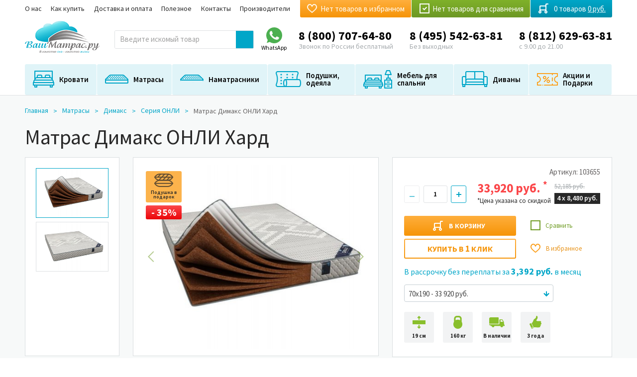

--- FILE ---
content_type: text/html; charset=UTF-8
request_url: https://www.vashmatrass.ru/matrasi/dimaks/seriya-onli/matras-dimaks-onli-hard/
body_size: 27637
content:
<!DOCTYPE html> <html lang="ru"> <head> <meta charset="UTF-8" /> <meta name="viewport" content="width=device-width"> <title>Матрас Димакс ОНЛИ Хард - купить в Интернет магазине ВашМатрас.ру</title> <link rel="stylesheet" href="/assets/build/app.css?fb343bd7"> <link rel="icon" type="image/x-icon" href="/favicon.ico" /> <meta name="description" content="Необычный матрас Димакс ОНЛИ Хард возможно, самый жесткий из всех матрасов на нашей фабрике. Чтобы представить его жесткость, можно постелить одеяло на плоский пол и лечь. Этот матрас на 100% наполнен слоями кокосового волокна с латексной пропиткой."> <meta name="keywords" content="Матрас Димакс ОНЛИ Хард, купить матрас Димакс ОНЛИ Хард"> <link rel="canonical" href="https://www.vashmatrass.ru/matrasi/dimaks/seriya-onli/matras-dimaks-onli-hard/"> <meta name='yandex-verification' content='5d02d47a5f947296' /> <meta name="yandex-verification" content="4348e62f41ba4b15" /> <meta name="cmsmagazine" content="e737092a037384a2cefd73063c7e9e79" /> <script type="text/javascript"> var __cs = __cs || []; __cs.push(["setCsAccount", "kgz4Svr6TUFUElnxuh1G4L4BSDYH08DD"]); </script> <script type="text/javascript" src="//custom.comagic.ru/static/PRSL-1912/bitrix_openline.js"> </script> <script type="text/javascript" async src="https://app.comagic.ru/static/cs.min.js"></script> <script type="text/javascript" src="https://custom.comagic.ru/static/bx_webforms/v1/bundle.js"></script> <link rel="stylesheet" href="https://unpkg.com/swiper@8/swiper-bundle.min.css"> <script type="text/javascript"> window.dataLayer = window.dataLayer || []; </script> <link rel="preconnect" href="https://tracker.comagic.ru"> <link rel="preconnect" href="https://app.comagic.ru"> </head> <body class="inner-page"> <!-- begin wrapper --> <div class="l-wrapper"> <!-- begin header --> <header class="l-header header"> <div class="l-container"> <div class="header-top"> <div> <nav class="header-top__nav js-menu-mobile-second js-menu-smart js-menu-active-class"> <ul class="is-root"> <li> <a href="/o-nas/">О нас</a> </li> <li> <a href="/kak-kupit/">Как купить</a> </li> <li> <a href="/dostavka-i-oplata/">Доставка и оплата</a> </li> <li> <a href="/poleznoe/">Полезное</a> </li> <li> <a href="/kontakty/">Контакты</a> </li> <li> <a href="/brendy/">Производители</a> </li> </ul> </nav> </div> </div> <div class="header-bottom"> <div class="logo__container"> <a href="/" class="logo"> <img src="/assets/images/logo.png?b30d5554" alt="Ваш Матрас" title="Ваш Матрас" width="150" height="72"> <img src="/assets/images/logo-mobile.svg?835709c4" alt="Ваш Матрас" title="Ваш Матрас" width="66" height="29"> </a> </div> <div class="header-contacts-btn__container"> <button class="header-contacts-btn"> <img src="/assets/images/icons/contacts/call.svg" alt="Телефоны" title="Телефоны" width="20" height="20"> </button> </div> <div class="header-search"> <div class="header-search__btn"></div> <div class="header-search__container"> <form name="q" method="get" action="/search" class="header-search__form search-autocomplete js-search-autocomplete" data-autocomplete="/search/autocomplete"> <input type="text" id="q" name="q" required="required" placeholder="Введите искомый товар" minlength="3" autocomplete="off" value="" /> <input type="submit" value=""> </form> </div> </div> <div class="header-cart"> <span class="compare-fixed"> <a href="/compare/all" rel="nofollow" class="btn -green compare-widget compare" data-value="0"> Нет товаров для сравнения </a> </span> <span class="favorite-fixed"> <a href="/favorites/" rel="nofollow" class="favorite-widget favorite" data-value="0"> Нет товаров в избранном </a> </span> <div class="cart-widget js-cart-widget"> <a rel="nofollow" href="/cart/" class="btn cart" data-value="0"> 0 товаров <span>0&nbsp;руб. </span> </a> </div> </div> <div class="header-contacts"> <a href="https://api.whatsapp.com/send?phone=79588622799" class="header-contacts__item whatsapp" target="_blank" rel="noreferrer noopener nofollow"> <img src="/assets/images/icons/whatsapp.svg?1ab72a60" alt="Whatsapp" title="Whatsapp" width="32" height="32"> <span>WhatsApp</span> </a> <div class="header-contacts__item"> <a href="tel:88007076480">8 (800) 707-64-80</a> <div>Звонок по России бесплатный</div> </div> <div class="header-contacts__item"> <a href="tel:84955426381">8 (495) 542-63-81</a> <div>Без выходных</div> </div> <div class="header-contacts__item"> <a href="tel:88126296381">8 (812) 629-63-81</a> <div>с 9.00 до 21.00</div> </div> </div> </div> <nav class="main-menu js-menu-smart js-menu-mobile js-main-menu js-menu-active-class"> <button data-menu-mobile--switcher-btn class="mobile-menu-open js-mobile-menu-open"><span>menu</span></button> <ul class="main-menu__root is-root"> <li class="first -has-dropdown"> <a href="/krovati/" class="menu-icon"> <img src="/files/images/menu/m2.png" alt="" title="" width="47" height="45"> </a> <a href="/krovati/"> Кровати </a> <div class="dropdown"> <div class="col-1-5"> <div class="dropdown-caption first">Категории</div> <ul> <li class="first"> <a href="/krovati/krovati-nedorogie/"> Кровати недорогие </a> </li> <li> <a href="/krovati/krovati-detskie/"> Кровати детские </a> </li> <li> <a href="/krovati/krovati-dvuhyarusnye/"> Кровати двухъярусные </a> </li> <li> <a href="/krovati/krovati-cherdaki/"> Кровати чердаки </a> </li> <li> <a href="/krovati/krovati-domiki/"> Кровати домики </a> </li> <li> <a href="/krovati/krovati-iz-massiva-dereva/"> Кровати из массива дерева </a> </li> <li> <a href="/krovati/krovati-kruglye/"> Кровати круглые </a> </li> <li> <a href="/krovati/krovati-myagkie/"> Кровати мягкие </a> </li> <li> <a href="/krovati/krovati-iz-ldsp/"> Кровати из ЛДСП </a> </li> <li> <a href="/krovati/krovati-podemnye/"> Кровати с подъемным механизмом </a> </li> <li> <a href="/krovati/krovati-s-vydvizhnym-spalnym-mestom/"> Кровати с выкатным спальным местом </a> </li> <li> <a href="/krovati/krovati-s-yashikami/"> Кровати с ящиками </a> </li> <li> <a href="/krovati/krovati-iz-metalla/"> Кровати металлические </a> </li> <li> <a href="/krovati/krovatnye-boksy/"> Кроватные боксы </a> </li> <li> <a href="/krovati/krovati-loft/"> Кровати лофт </a> </li> <li> <a href="/krovati/krovati-iz-buka/"> Кровати из массива бука </a> </li> <li> <a href="/krovati/divan-krovati/"> Диван кровати </a> </li> <li> <a href="/krovati/krovati-s-bortikom/"> Кровати с бортиком </a> </li> <li class="last"> <a href="/krovati/krovati-paryashie/"> Кровати парящие </a> </li> </ul> </div> <div class="col-4-5"> <div class="dropdown-caption">Выбор по размеру</div> <div class="dropdown-container sizes"> <div class="dropdown__item"> <div class="dropdown-tit">70 см</div> <a href="https://www.vashmatrass.ru/krovati/size-70x140-sm/">70x140</a> <a href="https://www.vashmatrass.ru/krovati/size-70x150-sm/">70x150</a> <a href="https://www.vashmatrass.ru/krovati/size-70x160-sm/">70x160</a> <a href="https://www.vashmatrass.ru/krovati/size-70x170-sm/">70x170</a> <a href="https://www.vashmatrass.ru/krovati/size-70x175/">70x175</a> <a href="https://www.vashmatrass.ru/krovati/size-70x180-sm/">70x180</a> <a href="https://www.vashmatrass.ru/krovati/size-70x190-sm/">70x190</a> <a href="https://www.vashmatrass.ru/krovati/size-70x200-sm/">70x200</a> </div> <div class="dropdown__item"> <div class="dropdown-tit">75 см</div> <a href="https://www.vashmatrass.ru/krovati/size-75x160/">75x160</a> <a href="https://www.vashmatrass.ru/krovati/size-75x175-sm/">75x175</a> <a href="https://www.vashmatrass.ru/krovati/size-75x190/">75x190</a> </div> <div class="dropdown__item"> <div class="dropdown-tit">80 см</div> <a href="https://www.vashmatrass.ru/krovati/size-80x140-sm/">80x140</a> <a href="https://www.vashmatrass.ru/krovati/size-80x160-sm/">80x160</a> <a href="https://www.vashmatrass.ru/krovati/size-80x170-sm/">80x170</a> <a href="https://www.vashmatrass.ru/krovati/size-80x180-sm/">80x180</a> <a href="https://www.vashmatrass.ru/krovati/size-80x190-sm/">80x190</a> <a href="https://www.vashmatrass.ru/krovati/size-80x195-sm/">80x195</a> <a href="https://www.vashmatrass.ru/krovati/size-80x200-sm/">80x200</a> <a href="https://www.vashmatrass.ru/krovati/size-80x210/">80x210</a> <a href="https://www.vashmatrass.ru/krovati/size-80x220-sm1/">80x220</a> </div> <div class="dropdown__item"> <div class="dropdown-tit">85 см</div> <a href="https://www.vashmatrass.ru/krovati/size-85x190-sm/">85x190</a> </div> <div class="dropdown__item"> <div class="dropdown-tit">90 см</div> <a href="https://www.vashmatrass.ru/krovati/size-90x160-sm/">90x160</a> <a href="https://www.vashmatrass.ru/krovati/size-90x180-sm/">90x180</a> <a href="https://www.vashmatrass.ru/krovati/size-90x190-sm/">90x190</a> <a href="https://www.vashmatrass.ru/krovati/size-90x195-sm/">90x195</a> <a href="https://www.vashmatrass.ru/krovati/size-90x200-sm/">90x200</a> <a href="https://www.vashmatrass.ru/krovati/size-90x210-sm1/">90x210</a> <a href="https://www.vashmatrass.ru/krovati/size-90x220-sm1/">90x220</a> </div> <div class="dropdown__item"> <div class="dropdown-tit">100 см</div> <a href="https://www.vashmatrass.ru/krovati/size-100x190-sm/">100x190</a> <a href="https://www.vashmatrass.ru/krovati/size-100x200-sm/">100x200</a> <a href="https://www.vashmatrass.ru/krovati/size-100x210-sm/">100x210</a> <a href="https://www.vashmatrass.ru/krovati/size-100x220-sm/">100x220</a> </div> <div class="dropdown__item"> <div class="dropdown-tit">120 см</div> <a href="https://www.vashmatrass.ru/krovati/size-120x180-sm/">120x180</a> <a href="https://www.vashmatrass.ru/krovati/size-120x190-sm/">120x190</a> <a href="https://www.vashmatrass.ru/krovati/size-120x195-sm/">120x195</a> <a href="https://www.vashmatrass.ru/krovati/size-120x200-sm/">120x200</a> <a href="https://www.vashmatrass.ru/krovati/size-120x210-sm1/">120x210</a> <a href="https://www.vashmatrass.ru/krovati/size-120x220-sm1/">120x220</a> </div> <div class="dropdown__item"> <div class="dropdown-tit">140 см</div> <a href="https://www.vashmatrass.ru/krovati/size-140x190-sm/">140x190</a> <a href="https://www.vashmatrass.ru/krovati/size-140x195-sm/">140x195</a> <a href="https://www.vashmatrass.ru/krovati/size-140x196-sm/">140x196</a> <a href="https://www.vashmatrass.ru/krovati/size-140x200-sm/">140x200</a> <a href="https://www.vashmatrass.ru/krovati/size-140x210-sm3/">140x210</a> <a href="https://www.vashmatrass.ru/krovati/size-140x220-sm2/">140x220</a> </div> <div class="dropdown__item"> <div class="dropdown-tit">150 см</div> <a href="https://www.vashmatrass.ru/krovati/size-150x190-sm/">150x190</a> <a href="https://www.vashmatrass.ru/krovati/size-150x195-sm/">150x195</a> <a href="https://www.vashmatrass.ru/krovati/size-150x200-sm/">150x200</a> </div> <div class="dropdown__item"> <div class="dropdown-tit">160 см</div> <a href="https://www.vashmatrass.ru/krovati/size-160x190-sm/">160x190</a> <a href="https://www.vashmatrass.ru/krovati/size-160x195-sm/">160x195</a> <a href="https://www.vashmatrass.ru/krovati/size-160x200-sm/">160x200</a> <a href="https://www.vashmatrass.ru/krovati/size-160x210-sm3/">160x210</a> <a href="https://www.vashmatrass.ru/krovati/size-160x220-sm2/">160x220</a> <a href="https://www.vashmatrass.ru/krovati/size-160x196/">160x196</a> </div> <div class="dropdown__item"> <div class="dropdown-tit">D180 см</div> <a href="https://www.vashmatrass.ru/krovati/size-180-sm/">D180</a> </div> <div class="dropdown__item"> <div class="dropdown-tit">180 см</div> <a href="https://www.vashmatrass.ru/krovati/size-180x190-sm/">180x190</a> <a href="https://www.vashmatrass.ru/krovati/size-180x195-sm/">180x195</a> <a href="https://www.vashmatrass.ru/krovati/size-180x200-sm/">180x200</a> <a href="https://www.vashmatrass.ru/krovati/size-180x210-sm2/">180x210</a> <a href="https://www.vashmatrass.ru/krovati/size-180x220-sm2/">180x220</a> </div> <div class="dropdown__item"> <div class="dropdown-tit">D190 см</div> <a href="https://www.vashmatrass.ru/krovati/size-190-sm/">D190</a> </div> <div class="dropdown__item"> <div class="dropdown-tit">D200 см</div> <a href="https://www.vashmatrass.ru/krovati/size-200-sm/">D200</a> </div> <div class="dropdown__item"> <div class="dropdown-tit">200 см</div> <a href="https://www.vashmatrass.ru/krovati/size-200x200-sm/">200x200</a> <a href="https://www.vashmatrass.ru/krovati/size-200x210-sm2/">200x210</a> <a href="https://www.vashmatrass.ru/krovati/size-200x220-sm6/">200x220</a> </div> <div class="dropdown__item"> <div class="dropdown-tit">D210 см</div> <a href="https://www.vashmatrass.ru/krovati/size-210-sm/">D210</a> </div> <div class="dropdown__item"> <div class="dropdown-tit">D220 см</div> <a href="https://www.vashmatrass.ru/krovati/size-220-sm/">D220</a> </div> <div class="dropdown__item"> <div class="dropdown-tit">D230 см</div> <a href="https://www.vashmatrass.ru/krovati/size-230-sm/">D230</a> </div> <div class="dropdown__item"> <div class="dropdown-tit">D240 см</div> <a href="https://www.vashmatrass.ru/krovati/size-240-sm/">D240</a> </div> </div> </div> </div> </li> <li class="current_ancestor -has-dropdown"> <a href="/matrasi/" class="menu-icon"> <img src="/files/images/menu/m1.png" alt="" title="" width="47" height="45"> </a> <a href="/matrasi/"> Матрасы </a> <div class="dropdown"> <div class="col-1-5"> <div class="dropdown-caption first">Категории</div> <ul> <li class="first"> <a href="/matrasi/matrasy-detskie/"> Матрасы детские </a> </li> <li> <a href="/matrasi/matrasy-ortopedicheskie/"> Матрасы ортопедические </a> </li> <li> <a href="/matrasi/nedorogie-matrasy/"> Матрасы эконом </a> </li> <li> <a href="/matrasi/matrasy-v-rulone/"> Матрасы в рулоне </a> </li> <li> <a href="/matrasi/matrasy-so-srochnoy-dostavkoy/"> Матрасы сегодня </a> </li> <li> <a href="/matrasi/matrasy-tonkie/"> Матрасы тонкие </a> </li> <li> <a href="/matrasi/matrasy-bespruzhinnye/"> Матрасы беспружинные </a> </li> <li> <a href="/matrasi/matrasy-kruglye/"> Матрасы круглые </a> </li> <li> <a href="/matrasi/matrasy-na-divan/"> Матрасы на диван </a> </li> <li> <a href="/matrasi/matrasy-importnye/"> Матрасы импортные </a> </li> <li> <a href="/matrasi/matrasy-kokosovye/"> Матрасы кокосовые </a> </li> <li> <a href="/matrasi/matrasy-lateksnye/"> Матрасы латексные </a> </li> <li> <a href="/matrasi/vysokie-matrasy/"> Матрасы высокие </a> </li> <li> <a href="/matrasi/matrasy-zhestkie/"> Матрасы жесткие </a> </li> <li> <a href="/matrasi/matrasy-myagkie/"> Матрасы мягкие </a> </li> <li> <a href="/matrasi/matrasy-dlya-transformiruemyh-osnovaniy/"> Матрасы для трансформируемых оснований </a> </li> <li class="last"> <a href="/matrasi/matrasy-gipoallegennye/"> Матрасы гипоаллергенные </a> </li> </ul> </div> <div class="col-4-5"> <div class="dropdown-caption">Выбор по размеру</div> <div class="dropdown-container sizes"> <div class="dropdown__item"> <div class="dropdown-tit">60 см</div> <a href="https://www.vashmatrass.ru/matrasi/size-60x120-sm/">60x120</a> <a href="https://www.vashmatrass.ru/matrasi/size-60x130-sm/">60x130</a> <a href="https://www.vashmatrass.ru/matrasi/size-60x140-sm/">60x140</a> <a href="https://www.vashmatrass.ru/matrasi/size-60x160-sm/">60x160</a> <a href="https://www.vashmatrass.ru/matrasi/size-60x170-sm/">60x170</a> <a href="https://www.vashmatrass.ru/matrasi/size-60x180-sm/">60x180</a> <a href="https://www.vashmatrass.ru/matrasi/size-60x186-sm/">60x186</a> <a href="https://www.vashmatrass.ru/matrasi/size-60x190-sm/">60x190</a> <a href="https://www.vashmatrass.ru/matrasi/size-60x195-sm/">60x195</a> <a href="https://www.vashmatrass.ru/matrasi/size-60x200-sm/">60x200</a> </div> <div class="dropdown__item"> <div class="dropdown-tit">65 см</div> <a href="https://www.vashmatrass.ru/matrasi/size-65x125-sm/">65x125</a> </div> <div class="dropdown__item"> <div class="dropdown-tit">70 см</div> <a href="https://www.vashmatrass.ru/matrasi/size-70x120-sm/">70x120</a> <a href="https://www.vashmatrass.ru/matrasi/size-70x130-sm/">70x130</a> <a href="https://www.vashmatrass.ru/matrasi/size-70x140-sm/">70x140</a> <a href="https://www.vashmatrass.ru/matrasi/size-70x150-sm/">70x150</a> <a href="https://www.vashmatrass.ru/matrasi/size-70x160-sm/">70x160</a> <a href="https://www.vashmatrass.ru/matrasi/size-70x170-sm/">70x170</a> <a href="https://www.vashmatrass.ru/matrasi/size-70x180-sm/">70x180</a> <a href="https://www.vashmatrass.ru/matrasi/size-70x186-sm/">70x186</a> <a href="https://www.vashmatrass.ru/matrasi/size-70x190-sm/">70x190</a> <a href="https://www.vashmatrass.ru/matrasi/size-70x195-sm/">70x195</a> <a href="https://www.vashmatrass.ru/matrasi/size-70x200-sm/">70x200</a> </div> <div class="dropdown__item"> <div class="dropdown-tit">75 см</div> <a href="https://www.vashmatrass.ru/matrasi/size-75x190/">75x190</a> </div> <div class="dropdown__item"> <div class="dropdown-tit">80 см</div> <a href="https://www.vashmatrass.ru/matrasi/size-80x120-sm/">80x120</a> <a href="https://www.vashmatrass.ru/matrasi/size-80x130-sm/">80x130</a> <a href="https://www.vashmatrass.ru/matrasi/size-80x140-sm/">80x140</a> <a href="https://www.vashmatrass.ru/matrasi/size-80x160-sm/">80x160</a> <a href="https://www.vashmatrass.ru/matrasi/size-80x170-sm/">80x170</a> <a href="https://www.vashmatrass.ru/matrasi/size-80x180-sm/">80x180</a> <a href="https://www.vashmatrass.ru/matrasi/size-80x186-sm/">80x186</a> <a href="https://www.vashmatrass.ru/matrasi/size-80x190-sm/">80x190</a> <a href="https://www.vashmatrass.ru/matrasi/size-80x195-sm/">80x195</a> <a href="https://www.vashmatrass.ru/matrasi/size-80x200-sm/">80x200</a> <a href="https://www.vashmatrass.ru/matrasi/size-80x210/">80x210</a> <a href="https://www.vashmatrass.ru/matrasi/size-80x220-sm1/">80x220</a> </div> <div class="dropdown__item"> <div class="dropdown-tit">90 см</div> <a href="https://www.vashmatrass.ru/matrasi/size-90x120-sm/">90x120</a> <a href="https://www.vashmatrass.ru/matrasi/size-90x130-sm/">90x130</a> <a href="https://www.vashmatrass.ru/matrasi/size-90x140-sm1/">90x140</a> <a href="https://www.vashmatrass.ru/matrasi/size-90x150-sm/">90x150</a> <a href="https://www.vashmatrass.ru/matrasi/size-90x160-sm/">90x160</a> <a href="https://www.vashmatrass.ru/matrasi/size-90x170-sm/">90x170</a> <a href="https://www.vashmatrass.ru/matrasi/size-90x180-sm/">90x180</a> <a href="https://www.vashmatrass.ru/matrasi/size-90x186-sm/">90x186</a> <a href="https://www.vashmatrass.ru/matrasi/size-90x190-sm/">90x190</a> <a href="https://www.vashmatrass.ru/matrasi/size-90x195-sm/">90x195</a> <a href="https://www.vashmatrass.ru/matrasi/size-90x200-sm/">90x200</a> <a href="https://www.vashmatrass.ru/matrasi/size-90x210-sm1/">90x210</a> <a href="https://www.vashmatrass.ru/matrasi/size-90x220-sm1/">90x220</a> </div> <div class="dropdown__item"> <div class="dropdown-tit">100 см</div> <a href="https://www.vashmatrass.ru/matrasi/size-100x120-sm/">100x120</a> <a href="https://www.vashmatrass.ru/matrasi/size-100x130-sm/">100x130</a> <a href="https://www.vashmatrass.ru/matrasi/size-100x140-sm/">100x140</a> <a href="https://www.vashmatrass.ru/matrasi/size-100x190-sm/">100x190</a> <a href="https://www.vashmatrass.ru/matrasi/size-100x195-sm/">100x195</a> <a href="https://www.vashmatrass.ru/matrasi/size-100x200-sm/">100x200</a> </div> <div class="dropdown__item"> <div class="dropdown-tit">110 см</div> <a href="https://www.vashmatrass.ru/matrasi/size-110x140-sm1/">110x140</a> <a href="https://www.vashmatrass.ru/matrasi/size-110x140-sm/">110x150</a> <a href="https://www.vashmatrass.ru/matrasi/size-110x190-sm/">110x190</a> <a href="https://www.vashmatrass.ru/matrasi/size-110x195-sm/">110x195</a> <a href="https://www.vashmatrass.ru/matrasi/size-110x200-sm/">110x200</a> </div> <div class="dropdown__item"> <div class="dropdown-tit">120 см</div> <a href="https://www.vashmatrass.ru/matrasi/size-120x120-sm/">120x120</a> <a href="https://www.vashmatrass.ru/matrasi/size-120x160-sm/">120x160</a> <a href="https://www.vashmatrass.ru/matrasi/size-120x180-sm/">120x180</a> <a href="https://www.vashmatrass.ru/matrasi/size-120x186-sm/">120x186</a> <a href="https://www.vashmatrass.ru/matrasi/size-120x190-sm/">120x190</a> <a href="https://www.vashmatrass.ru/matrasi/size-120x195-sm/">120x195</a> <a href="https://www.vashmatrass.ru/matrasi/size-120x200-sm/">120x200</a> <a href="https://www.vashmatrass.ru/matrasi/size-120x210-sm1/">120x210</a> <a href="https://www.vashmatrass.ru/matrasi/size-120x220-sm1/">120x220</a> </div> <div class="dropdown__item"> <div class="dropdown-tit">130 см</div> <a href="https://www.vashmatrass.ru/matrasi/size-130x190-sm/">130x190</a> <a href="https://www.vashmatrass.ru/matrasi/size-130x195-sm/">130x195</a> <a href="https://www.vashmatrass.ru/matrasi/size-130x200-sm/">130x200</a> </div> <div class="dropdown__item"> <div class="dropdown-tit">140 см</div> <a href="https://www.vashmatrass.ru/matrasi/size-140x186-sm/">140x186</a> <a href="https://www.vashmatrass.ru/matrasi/size-140x190-sm/">140x190</a> <a href="https://www.vashmatrass.ru/matrasi/size-140x195-sm/">140x195</a> <a href="https://www.vashmatrass.ru/matrasi/size-140x200-sm/">140x200</a> <a href="https://www.vashmatrass.ru/matrasi/size-140x210-sm3/">140x210</a> <a href="https://www.vashmatrass.ru/matrasi/size-140x220-sm2/">140x220</a> </div> <div class="dropdown__item"> <div class="dropdown-tit">150 см</div> <a href="https://www.vashmatrass.ru/matrasi/size-150x186-sm/">150x186</a> <a href="https://www.vashmatrass.ru/matrasi/size-150x190-sm/">150x190</a> <a href="https://www.vashmatrass.ru/matrasi/size-150x195-sm/">150x195</a> <a href="https://www.vashmatrass.ru/matrasi/size-150x200-sm/">150x200</a> </div> <div class="dropdown__item"> <div class="dropdown-tit">160 см</div> <a href="https://www.vashmatrass.ru/matrasi/size-160x186-sm/">160x186</a> <a href="https://www.vashmatrass.ru/matrasi/size-160x190-sm/">160x190</a> <a href="https://www.vashmatrass.ru/matrasi/size-160x195-sm/">160x195</a> <a href="https://www.vashmatrass.ru/matrasi/size-160x200-sm/">160x200</a> <a href="https://www.vashmatrass.ru/matrasi/size-160x210-sm3/">160x210</a> <a href="https://www.vashmatrass.ru/matrasi/size-160x220-sm2/">160x220</a> </div> <div class="dropdown__item"> <div class="dropdown-tit">170 см</div> <a href="https://www.vashmatrass.ru/matrasi/size-170x190-sm/">170x190</a> <a href="https://www.vashmatrass.ru/matrasi/size-170x195-sm/">170x195</a> <a href="https://www.vashmatrass.ru/matrasi/size-170x200-sm/">170x200</a> </div> <div class="dropdown__item"> <div class="dropdown-tit">D180 см</div> <a href="https://www.vashmatrass.ru/matrasi/size-180-sm/">D180</a> </div> <div class="dropdown__item"> <div class="dropdown-tit">180 см</div> <a href="https://www.vashmatrass.ru/matrasi/size-180x186-sm/">180x186</a> <a href="https://www.vashmatrass.ru/matrasi/size-180x190-sm/">180x190</a> <a href="https://www.vashmatrass.ru/matrasi/size-180x195-sm/">180x195</a> <a href="https://www.vashmatrass.ru/matrasi/size-180x200-sm/">180x200</a> <a href="https://www.vashmatrass.ru/matrasi/size-180x210-sm2/">180x210</a> <a href="https://www.vashmatrass.ru/matrasi/size-180x220-sm2/">180x220</a> </div> <div class="dropdown__item"> <div class="dropdown-tit">D190 см</div> <a href="https://www.vashmatrass.ru/matrasi/size-190-sm/">D190</a> </div> <div class="dropdown__item"> <div class="dropdown-tit">190 см</div> <a href="https://www.vashmatrass.ru/matrasi/size-190x190-sm/">190x190</a> <a href="https://www.vashmatrass.ru/matrasi/size-190x200-sm/">190x200</a> </div> <div class="dropdown__item"> <div class="dropdown-tit">D200 см</div> <a href="https://www.vashmatrass.ru/matrasi/size-200-sm/">D200</a> </div> <div class="dropdown__item"> <div class="dropdown-tit">200 см</div> <a href="https://www.vashmatrass.ru/matrasi/size-200x200-sm/">200x200</a> <a href="https://www.vashmatrass.ru/matrasi/size-200x210-sm2/">200x210</a> <a href="https://www.vashmatrass.ru/matrasi/size-200x220-sm6/">200x220</a> </div> <div class="dropdown__item"> <div class="dropdown-tit">D210 см</div> <a href="https://www.vashmatrass.ru/matrasi/size-210-sm/">D210</a> </div> <div class="dropdown__item"> <div class="dropdown-tit">D220 см</div> <a href="https://www.vashmatrass.ru/matrasi/size-220-sm/">D220</a> </div> <div class="dropdown__item"> <div class="dropdown-tit">D230 см</div> <a href="https://www.vashmatrass.ru/matrasi/size-230-sm/">D230</a> </div> </div> </div> </div> </li> <li> <a href="/namatrasniki/" class="menu-icon"> <img src="/files/images/menu/m9.png" alt="" title="" width="47" height="45"> </a> <a href="/namatrasniki/"> Наматрасники </a> </li> <li class="-has-dropdown"> <a href="/aksessuary/" class="menu-icon"> <img src="/files/images/menu/m3.png" alt="" title="" width="47" height="45"> </a> <a href="/aksessuary/"> Подушки, одеяла </a> <div class="dropdown"> <div class="col-2-5"> <div class="dropdown-tit --black"> <a href="/aksessuary/odeyala/">Одеяла</a> </div> <div class="dropdown-caption">Выбор по размеру</div> <div class="dropdown-container"> <div class="dropdown__item"> <div class="dropdown-tit">100 см</div> <a href="https://www.vashmatrass.ru/aksessuary/odeyala/size-100x140-sm/">100x140</a> </div> <div class="dropdown__item"> <div class="dropdown-tit">110 см</div> <a href="https://www.vashmatrass.ru/aksessuary/odeyala/size-110x140-sm1/">110x140</a> </div> <div class="dropdown__item"> <div class="dropdown-tit">120 см</div> <a href="https://www.vashmatrass.ru/aksessuary/odeyala/size-120x190-sm/">120x190</a> </div> <div class="dropdown__item"> <div class="dropdown-tit">140 см</div> <a href="https://www.vashmatrass.ru/aksessuary/odeyala/size-140x200-sm/">140x200</a> <a href="https://www.vashmatrass.ru/aksessuary/odeyala/size-140x205-sm/">140x205</a> <a href="https://www.vashmatrass.ru/aksessuary/odeyala/size-140x210-sm3/">140x210</a> </div> <div class="dropdown__item"> <div class="dropdown-tit">150 см</div> <a href="https://www.vashmatrass.ru/aksessuary/odeyala/size-150x200-sm/">150x200</a> <a href="https://www.vashmatrass.ru/aksessuary/odeyala/size-150x210-sm/">150x210</a> </div> <div class="dropdown__item"> <div class="dropdown-tit">155 см</div> <a href="https://www.vashmatrass.ru/aksessuary/odeyala/size-155x200-sm/">155x200</a> </div> <div class="dropdown__item"> <div class="dropdown-tit">160 см</div> <a href="https://www.vashmatrass.ru/aksessuary/odeyala/size-160x210-sm3/">160x210</a> </div> <div class="dropdown__item"> <div class="dropdown-tit">170 см</div> <a href="https://www.vashmatrass.ru/aksessuary/odeyala/size-170x205/">170x205</a> <a href="https://www.vashmatrass.ru/aksessuary/odeyala/size-170x210-sm1/">170x210</a> </div> <div class="dropdown__item"> <div class="dropdown-tit">172 см</div> <a href="https://www.vashmatrass.ru/aksessuary/odeyala/size-172x205/">172x205</a> </div> <div class="dropdown__item"> <div class="dropdown-tit">173 см</div> <a href="https://www.vashmatrass.ru/aksessuary/odeyala/size-173x205-sm/">173x205</a> </div> <div class="dropdown__item"> <div class="dropdown-tit">180 см</div> <a href="https://www.vashmatrass.ru/aksessuary/odeyala/size-180x210-sm2/">180x210</a> </div> <div class="dropdown__item"> <div class="dropdown-tit">195 см</div> <a href="https://www.vashmatrass.ru/aksessuary/odeyala/size-195x210-sm/">195x210</a> </div> <div class="dropdown__item"> <div class="dropdown-tit">200 см</div> <a href="https://www.vashmatrass.ru/aksessuary/odeyala/size-200x200-sm/">200x200</a> <a href="https://www.vashmatrass.ru/aksessuary/odeyala/size-200x210-sm2/">200x210</a> <a href="https://www.vashmatrass.ru/aksessuary/odeyala/size-200x220-sm6/">200x220</a> </div> <div class="dropdown__item"> <div class="dropdown-tit">215 см</div> <a href="https://www.vashmatrass.ru/aksessuary/odeyala/size-215x235-sm/">215x235</a> </div> <div class="dropdown__item"> <div class="dropdown-tit">220 см</div> <a href="https://www.vashmatrass.ru/aksessuary/odeyala/size-220x240-sm/">220x240</a> </div> </div> </div> <div class="col-2-5"> <div class="dropdown-tit --black"> <a href="/aksessuary/podushki/">Подушки</a> </div> <div class="dropdown-caption">Выбор по размеру</div> <div class="dropdown-container"> <div class="dropdown__item"> <div class="dropdown-tit">24 см</div> <a href="https://www.vashmatrass.ru/aksessuary/podushki/size-24x21/">24x21</a> </div> <div class="dropdown__item"> <div class="dropdown-tit">40 см</div> <a href="https://www.vashmatrass.ru/aksessuary/podushki/size-40x30-sm1/">40x30</a> <a href="https://www.vashmatrass.ru/aksessuary/podushki/size-40x50-sm1/">40x50</a> </div> <div class="dropdown__item"> <div class="dropdown-tit">45 см</div> <a href="https://www.vashmatrass.ru/aksessuary/podushki/size-45x35-sm1/">45x35</a> </div> <div class="dropdown__item"> <div class="dropdown-tit">50 см</div> <a href="https://www.vashmatrass.ru/aksessuary/podushki/size-49x30-sm1/">50x30</a> <a href="https://www.vashmatrass.ru/aksessuary/podushki/size-50x35-sm2/">50x35</a> <a href="https://www.vashmatrass.ru/aksessuary/podushki/size-50x70-sm1/">50x70</a> </div> <div class="dropdown__item"> <div class="dropdown-tit">60 см</div> <a href="https://www.vashmatrass.ru/aksessuary/podushki/size-60x34-sm1/">60x34</a> <a href="https://www.vashmatrass.ru/aksessuary/podushki/size-60x40-sm4/">60x40</a> </div> <div class="dropdown__item"> <div class="dropdown-tit">65 см</div> <a href="https://www.vashmatrass.ru/aksessuary/podushki/size-64x40-sm1/">65x40</a> <a href="https://www.vashmatrass.ru/aksessuary/podushki/size-65x45-sm1/">65x45</a> </div> <div class="dropdown__item"> <div class="dropdown-tit">70 см</div> <a href="https://www.vashmatrass.ru/aksessuary/podushki/size-70x40-sm/">70x40</a> <a href="https://www.vashmatrass.ru/aksessuary/podushki/size-70x45-sm1/">70x45</a> <a href="https://www.vashmatrass.ru/aksessuary/podushki/size-70x70-sm/">70x70</a> </div> <div class="dropdown__item"> <div class="dropdown-tit">120 см</div> <a href="https://www.vashmatrass.ru/aksessuary/podushki/size-120x40-sm/">120x40</a> </div> <div class="dropdown__item"> <div class="dropdown-tit">80 см</div> <a href="https://www.vashmatrass.ru/aksessuary/podushki/size-80x40-sm/">80x40</a> </div> </div> </div> </div> </li> <li class="-has-dropdown"> <a href="/mebel-dlya-spalni/" class="menu-icon"> <img src="/files/images/menu/m4.png" alt="" title="" width="47" height="45"> </a> <a href="/mebel-dlya-spalni/"> Мебель для спальни </a> <div class="dropdown js-hover-switch"> <div class="col-1-5"> <div class="dropdown-caption first">Выбор по мебели</div> <ul class="furniture js-hover-switch-tabs"> <li class="js-hover-switch-tab active"> <a href="/mebel-dlya-spalni/osnovaniya-pod-matras/">Основания под матрас</a> </li> <li class="js-hover-switch-tab"> <a href="/mebel-dlya-spalni/banketki-i-pufy/">Банкетки и пуфы</a> </li> <li class="js-hover-switch-tab"> <a href="/mebel-dlya-spalni/tumby-prikrovatnye/">Тумбы прикроватные</a> </li> <li class="js-hover-switch-tab"> <a href="/mebel-dlya-spalni/komody/">Комоды</a> </li> <li class="js-hover-switch-tab"> <a href="/mebel-dlya-spalni/stoly-tualetnye/">Столы туалетные</a> </li> <li class="js-hover-switch-tab"> <a href="/mebel-dlya-spalni/stoly-pismennye/">Столы письменные</a> </li> <li class="js-hover-switch-tab"> <a href="/mebel-dlya-spalni/shkafy/">Шкафы</a> </li> <li class="js-hover-switch-tab"> <a href="/mebel-dlya-spalni/zerkala/">Зеркала</a> </li> <li class="js-hover-switch-tab"> <a href="/mebel-dlya-spalni/polki-i-antresoli/">Полки и антресоли</a> </li> </ul> </div> <div class="col-4-5 switch-contents js-hover-switch-contents"> <div class="active"> <div class="brands"> <div class="dropdown-caption"> Выбор по брендам </div> <div class="dropdown-container"> <div class="dropdown__item"> <a href="/mebel-dlya-spalni/osnovaniya-pod-matras/noidellanotte/">NoiDellaNotte</a> </div> <div class="dropdown__item"> <a href="/mebel-dlya-spalni/osnovaniya-pod-matras/ormatek/">Орматек</a> </div> <div class="dropdown__item"> <a href="/mebel-dlya-spalni/osnovaniya-pod-matras/lonaks/">Лонакс</a> </div> <div class="dropdown__item"> <a href="/mebel-dlya-spalni/osnovaniya-pod-matras/virtuoz/">Виртуоз</a> </div> <div class="dropdown__item"> <a href="/mebel-dlya-spalni/osnovaniya-pod-matras/comfort-line/">Comfort Line</a> </div> <div class="dropdown__item"> <a href="/mebel-dlya-spalni/osnovaniya-pod-matras/breckle/">Breckle</a> </div> <div class="dropdown__item"> <a href="/mebel-dlya-spalni/osnovaniya-pod-matras/frankenstolz/">F.A.N. Frankenstolz</a> </div> <div class="dropdown__item"> <a href="/mebel-dlya-spalni/osnovaniya-pod-matras/dimaks/">Димакс</a> </div> </div> </div> <div class="sizes"> <div class="dropdown-caption">Выбор по размеру</div> <div class="dropdown-container"> <div class="dropdown__item"> <div class="dropdown-tit">80 см</div> <a href="https://www.vashmatrass.ru/mebel-dlya-spalni/osnovaniya-pod-matras/size-80x190-sm/">80x190</a> <a href="https://www.vashmatrass.ru/mebel-dlya-spalni/osnovaniya-pod-matras/size-80x195-sm/">80x195</a> <a href="https://www.vashmatrass.ru/mebel-dlya-spalni/osnovaniya-pod-matras/size-80x200-sm/">80x200</a> <a href="https://www.vashmatrass.ru/mebel-dlya-spalni/osnovaniya-pod-matras/size-80x210/">80x210</a> <a href="https://www.vashmatrass.ru/mebel-dlya-spalni/osnovaniya-pod-matras/size-80x220-sm1/">80x220</a> </div> <div class="dropdown__item"> <div class="dropdown-tit">90 см</div> <a href="https://www.vashmatrass.ru/mebel-dlya-spalni/osnovaniya-pod-matras/size-90x190-sm/">90x190</a> <a href="https://www.vashmatrass.ru/mebel-dlya-spalni/osnovaniya-pod-matras/size-90x195-sm/">90x195</a> <a href="https://www.vashmatrass.ru/mebel-dlya-spalni/osnovaniya-pod-matras/size-90x200-sm/">90x200</a> <a href="https://www.vashmatrass.ru/mebel-dlya-spalni/osnovaniya-pod-matras/size-90x210-sm1/">90x210</a> <a href="https://www.vashmatrass.ru/mebel-dlya-spalni/osnovaniya-pod-matras/size-90x220-sm1/">90x220</a> </div> <div class="dropdown__item"> <div class="dropdown-tit">100 см</div> <a href="https://www.vashmatrass.ru/mebel-dlya-spalni/osnovaniya-pod-matras/size-100x190-sm/">100x190</a> <a href="https://www.vashmatrass.ru/mebel-dlya-spalni/osnovaniya-pod-matras/size-100x200-sm/">100x200</a> </div> <div class="dropdown__item"> <div class="dropdown-tit">110 см</div> <a href="https://www.vashmatrass.ru/mebel-dlya-spalni/osnovaniya-pod-matras/size-110x190-sm/">110x190</a> <a href="https://www.vashmatrass.ru/mebel-dlya-spalni/osnovaniya-pod-matras/size-110x195-sm/">110x195</a> <a href="https://www.vashmatrass.ru/mebel-dlya-spalni/osnovaniya-pod-matras/size-110x200-sm/">110x200</a> </div> <div class="dropdown__item"> <div class="dropdown-tit">120 см</div> <a href="https://www.vashmatrass.ru/mebel-dlya-spalni/osnovaniya-pod-matras/size-120x190-sm/">120x190</a> <a href="https://www.vashmatrass.ru/mebel-dlya-spalni/osnovaniya-pod-matras/size-120x195-sm/">120x195</a> <a href="https://www.vashmatrass.ru/mebel-dlya-spalni/osnovaniya-pod-matras/size-120x200-sm/">120x200</a> <a href="https://www.vashmatrass.ru/mebel-dlya-spalni/osnovaniya-pod-matras/size-120x210-sm1/">120x210</a> <a href="https://www.vashmatrass.ru/mebel-dlya-spalni/osnovaniya-pod-matras/size-120x220-sm1/">120x220</a> </div> <div class="dropdown__item"> <div class="dropdown-tit">140 см</div> <a href="https://www.vashmatrass.ru/mebel-dlya-spalni/osnovaniya-pod-matras/size-140x190-sm/">140x190</a> <a href="https://www.vashmatrass.ru/mebel-dlya-spalni/osnovaniya-pod-matras/size-140x195-sm/">140x195</a> <a href="https://www.vashmatrass.ru/mebel-dlya-spalni/osnovaniya-pod-matras/size-140x200-sm/">140x200</a> <a href="https://www.vashmatrass.ru/mebel-dlya-spalni/osnovaniya-pod-matras/size-140x210-sm3/">140x210</a> <a href="https://www.vashmatrass.ru/mebel-dlya-spalni/osnovaniya-pod-matras/size-140x220-sm2/">140x220</a> </div> <div class="dropdown__item"> <div class="dropdown-tit">150 см</div> <a href="https://www.vashmatrass.ru/mebel-dlya-spalni/osnovaniya-pod-matras/size-150x190-sm/">150x190</a> <a href="https://www.vashmatrass.ru/mebel-dlya-spalni/osnovaniya-pod-matras/size-150x200-sm/">150x200</a> </div> <div class="dropdown__item"> <div class="dropdown-tit">160 см</div> <a href="https://www.vashmatrass.ru/mebel-dlya-spalni/osnovaniya-pod-matras/size-160x190-sm/">160x190</a> <a href="https://www.vashmatrass.ru/mebel-dlya-spalni/osnovaniya-pod-matras/size-160x195-sm/">160x195</a> <a href="https://www.vashmatrass.ru/mebel-dlya-spalni/osnovaniya-pod-matras/size-160x200-sm/">160x200</a> <a href="https://www.vashmatrass.ru/mebel-dlya-spalni/osnovaniya-pod-matras/size-160x210-sm3/">160x210</a> <a href="https://www.vashmatrass.ru/mebel-dlya-spalni/osnovaniya-pod-matras/size-160x220-sm2/">160x220</a> </div> <div class="dropdown__item"> <div class="dropdown-tit">180 см</div> <a href="https://www.vashmatrass.ru/mebel-dlya-spalni/osnovaniya-pod-matras/size-180x190-sm/">180x190</a> <a href="https://www.vashmatrass.ru/mebel-dlya-spalni/osnovaniya-pod-matras/size-180x195-sm/">180x195</a> <a href="https://www.vashmatrass.ru/mebel-dlya-spalni/osnovaniya-pod-matras/size-180x200-sm/">180x200</a> <a href="https://www.vashmatrass.ru/mebel-dlya-spalni/osnovaniya-pod-matras/size-180x210-sm2/">180x210</a> <a href="https://www.vashmatrass.ru/mebel-dlya-spalni/osnovaniya-pod-matras/size-180x220-sm2/">180x220</a> </div> <div class="dropdown__item"> <div class="dropdown-tit">200 см</div> <a href="https://www.vashmatrass.ru/mebel-dlya-spalni/osnovaniya-pod-matras/size-200x200-sm/">200x200</a> <a href="https://www.vashmatrass.ru/mebel-dlya-spalni/osnovaniya-pod-matras/size-200x210-sm2/">200x210</a> <a href="https://www.vashmatrass.ru/mebel-dlya-spalni/osnovaniya-pod-matras/size-200x220-sm6/">200x220</a> </div> </div> </div> </div> <div> <div class="brands"> <div class="dropdown-caption"> Выбор по брендам </div> <div class="dropdown-container"> <div class="dropdown__item"> <a href="/mebel-dlya-spalni/banketki-i-pufy/ormatek/">Банкетки и пуфики Орматек</a> </div> <div class="dropdown__item"> <a href="/mebel-dlya-spalni/banketki-i-pufy/rayton/">Райтон</a> </div> <div class="dropdown__item"> <a href="/mebel-dlya-spalni/banketki-i-pufy/sleepart/">SleepArt</a> </div> <div class="dropdown__item"> <a href="/mebel-dlya-spalni/banketki-i-pufy/4-sezona/">4 сезона</a> </div> </div> </div> </div> <div> <div class="brands"> <div class="dropdown-caption"> Выбор по брендам </div> <div class="dropdown-container"> <div class="dropdown__item"> <a href="/mebel-dlya-spalni/tumby-prikrovatnye/ormatek/">Орматек</a> </div> <div class="dropdown__item"> <a href="/mebel-dlya-spalni/tumby-prikrovatnye/rayton/">Райтон</a> </div> <div class="dropdown__item"> <a href="/mebel-dlya-spalni/tumby-prikrovatnye/vita-mia/">Vita Mia</a> </div> <div class="dropdown__item"> <a href="/mebel-dlya-spalni/tumby-prikrovatnye/legenda/">Легенда</a> </div> <div class="dropdown__item"> <a href="/mebel-dlya-spalni/tumby-prikrovatnye/lonaks/">Лонакс</a> </div> <div class="dropdown__item"> <a href="/mebel-dlya-spalni/tumby-prikrovatnye/dreamline/">DreamLine</a> </div> <div class="dropdown__item"> <a href="/mebel-dlya-spalni/tumby-prikrovatnye/yaroff/">Ярофф</a> </div> <div class="dropdown__item"> <a href="/mebel-dlya-spalni/tumby-prikrovatnye/sleepart/">SleepArt</a> </div> <div class="dropdown__item"> <a href="/mebel-dlya-spalni/tumby-prikrovatnye/4-sezona/">4 сезона</a> </div> </div> </div> </div> <div> <div class="brands"> <div class="dropdown-caption"> Выбор по брендам </div> <div class="dropdown-container"> <div class="dropdown__item"> <a href="/mebel-dlya-spalni/komody/rayton/">Райтон</a> </div> <div class="dropdown__item"> <a href="/mebel-dlya-spalni/komody/vita-mia/">Vita Mia</a> </div> <div class="dropdown__item"> <a href="/mebel-dlya-spalni/komody/legenda/">Легенда</a> </div> <div class="dropdown__item"> <a href="/mebel-dlya-spalni/komody/lonaks/">Лонакс</a> </div> <div class="dropdown__item"> <a href="/mebel-dlya-spalni/komody/yaroff/">Ярофф</a> </div> <div class="dropdown__item"> <a href="/mebel-dlya-spalni/komody/dreamline/">DreamLine</a> </div> <div class="dropdown__item"> <a href="/mebel-dlya-spalni/komody/sleepart/">SleepArt</a> </div> </div> </div> </div> <div> <div class="brands"> <div class="dropdown-caption"> Выбор по брендам </div> <div class="dropdown-container"> <div class="dropdown__item"> <a href="/mebel-dlya-spalni/stoly-tualetnye/sleepart/">SleepArt</a> </div> </div> </div> </div> <div> <div class="brands"> <div class="dropdown-caption"> Выбор по брендам </div> <div class="dropdown-container"> <div class="dropdown__item"> <a href="/mebel-dlya-spalni/stoly-pismennye/legenda/">Легенда</a> </div> <div class="dropdown__item"> <a href="/mebel-dlya-spalni/stoly-pismennye/yaroff/">Ярофф</a> </div> </div> </div> </div> <div> <div class="brands"> <div class="dropdown-caption"> Выбор по категориям </div> <div class="dropdown-container"> <div class="dropdown__item"> <a href="/mebel-dlya-spalni/shkafy/odnostvorchatye-shkafy-i-stellazhi/">Одностворчатые / стеллажи</a> </div> <div class="dropdown__item"> <a href="/mebel-dlya-spalni/shkafy/dvuhstvorchatye-shkafy/">Двухстворчатые</a> </div> <div class="dropdown__item"> <a href="/mebel-dlya-spalni/shkafy/trehstvorchatye-shkafy/">Трехстворчатые</a> </div> <div class="dropdown__item"> <a href="/mebel-dlya-spalni/shkafy/uglovye-shkafy-i-stellazhi/">Угловые</a> </div> </div> </div> <div class="sizes"> <div class="dropdown-caption">Выбор по размеру</div> <div class="dropdown-container"> <div class="dropdown__item"> <div class="dropdown-tit">100 см</div> <a href="https://www.vashmatrass.ru/mebel-dlya-spalni/shkafy/size-100x180x50/">100x180x50</a> </div> </div> </div> </div> <div> <div class="sizes"> <div class="dropdown-caption">Выбор по размеру</div> <div class="dropdown-container"> </div> </div> </div> <div> <div class="sizes"> <div class="dropdown-caption">Выбор по размеру</div> <div class="dropdown-container"> <div class="dropdown__item"> <div class="dropdown-tit">75 см</div> <a href="https://www.vashmatrass.ru/mebel-dlya-spalni/polki-i-antresoli/size-75x160/">75x160</a> <a href="https://www.vashmatrass.ru/mebel-dlya-spalni/polki-i-antresoli/size-75x175-sm/">75x175</a> </div> </div> </div> </div> </div> </div> </li> <li class="-has-dropdown"> <a href="/divany/" class="menu-icon"> <img src="/files/images/menu/m5.png" alt="" title="" width="47" height="45"> </a> <a href="/divany/"> Диваны </a> <div class="dropdown js-hover-switch"> <div class="col-1-5"> <div class="dropdown-caption first">Выбор по мебели</div> <ul class="furniture js-hover-switch-tabs"> <li class="js-hover-switch-tab active"> <a href="/divany/divany-transformery/">Диваны трансформеры</a> </li> <li class="js-hover-switch-tab"> <a href="/divany/avtorskie-divany/">Авторские диваны</a> </li> <li class="js-hover-switch-tab"> <a href="/divany/kushetki/">Кушетки</a> </li> <li class="js-hover-switch-tab"> <a href="/divany/divany-s-nezavisimym-pruzhinnym-blokom/">На независимом пружинном блоке</a> </li> </ul> </div> <div class="col-4-5 switch-contents js-hover-switch-contents"> <div class="active"> <div class="brands"> <div class="dropdown-caption"> Выбор по брендам </div> <div class="dropdown-container"> <div class="dropdown__item"> <a href="/divany/divany-transformery/vita-mia/">Vita Mia</a> </div> <div class="dropdown__item"> <a href="/divany/divany-transformery/ormatek/">Орматек</a> </div> <div class="dropdown__item"> <a href="/divany/divany-transformery/rayton/">Райтон</a> </div> <div class="dropdown__item"> <a href="/divany/divany-transformery/sleepart/">SleepArt</a> </div> <div class="dropdown__item"> <a href="/divany/divany-transformery/askona/">Аскона</a> </div> <div class="dropdown__item"> <a href="/divany/divany-transformery/arsko/">AnderSon</a> </div> </div> </div> </div> <div> </div> <div> <div class="brands"> <div class="dropdown-caption"> Выбор по брендам </div> <div class="dropdown-container"> <div class="dropdown__item"> <a href="/divany/kushetki/kushetki-sleepart/">SleepArt</a> </div> </div> </div> </div> <div> </div> </div> </div> </li> <li class="last"> <a href="/akcii-i-podarki/" class="menu-icon"> <img src="/files/images/menu/sale.png" alt="" title="" width="47" height="45"> </a> <a href="/akcii-i-podarki/"> Акции и Подарки </a> </li> </ul> </nav> </div> </header> <!-- end header --> <!-- begin main --> <main class="l-main"> <div class="breadcrumbs"> <div class="l-container" > <a href="/">Главная</a><a href="/matrasi/">Матрасы</a> <a href="/matrasi/dimaks/">Димакс</a> <a href="/matrasi/dimaks/seriya-onli/">Серия ОНЛИ</a> <span>Матрас Димакс ОНЛИ Хард</span></div> </div> <div class="l-container" itemscope itemtype="http://schema.org/Product"> <div class="heading-container"> <h1 itemprop="name">Матрас Димакс ОНЛИ Хард</h1> </div> <meta itemprop="brand" content="Димакс"> <meta itemprop="sku" content="103655"> <div class="product-details js-product-show js-product"> <div class="product-details__thumb"> <div class="js-images-thumb"> <div class="product-details__thumb-item"> <img src="https://www.vashmatrass.ru/cache/product/show/onli-hard.jpeg" alt="Матрас Димакс ОНЛИ Хард 1" title="Матрас Димакс ОНЛИ Хард 1"> </div> <div class="product-details__thumb-item"> <img src="https://www.vashmatrass.ru/cache/product/show/celyy-4.jpeg" alt="Матрас Димакс ОНЛИ Хард 2" title="Матрас Димакс ОНЛИ Хард 2"> </div> </div> </div> <div class="product-details__main"> <div class="products-previews__actions"> <div class="gift"> <div class="img"> <a href="https://www.vashmatrass.ru/akcii-i-podarki/podushka-v-podarok-pri-pokupke-matrasa-fabriki-dimaks/"> <img src="/files/images/ecommerce/pillow.png" alt="Подушка в подарок" title="Подушка в подарок" width="34" height="33"> </a> </div> <span>Подушка в подарок</span> </div> <div class="discount">- 35%</div> </div> <div class="js-images-main js-photoswipe-gallery"> <div class="product-details__main-item"> <a href="/files/images/ecommerce/onli-hard.jpeg" data-size="800x600"> <img src="https://www.vashmatrass.ru/cache/product/show/onli-hard.jpeg" alt="Матрас Димакс ОНЛИ Хард" title="Матрас Димакс ОНЛИ Хард" itemprop="image"> </a> </div> <div class="product-details__main-item"> <a href="/files/images/ecommerce/celyy-4.jpeg" data-size="800x600"> <img src="https://www.vashmatrass.ru/cache/product/show/celyy-4.jpeg" alt="Матрас Димакс ОНЛИ Хард - Фото 2" title="Матрас Димакс ОНЛИ Хард - Фото 2" itemprop="image"> </a> </div> </div> </div> <div class="product-details__text"> <div class="product-details__text-article">Артикул: 103655</div> <div> <form name="darvin_ecommerce_cart_add_103655" method="post" action="/cart/103655/add?type=full&amp;csrf_protection=0&amp;csrf_token_id=" class="js-ajax js-cart-add js-cart-update" data-goalname="ORDER_CARD" data-goalсategory="Knopka"> <div class="product-details__number"> <input type="number" id="darvin_ecommerce_cart_add_103655_productCount" name="darvin_ecommerce_cart_add_103655[productCount]" required="required" class="js-custom-number" min="1" value="1" /> </div> <div class="product-details__price" itemprop="offers" itemscope itemtype="https://schema.org/Offer"> <div class="product-details__price-left"> <div class="product-details__price-current"> <span class="js-price"> 33 920&nbsp;руб. </span> <meta itemprop="priceCurrency" content="RUB" /> <meta itemprop="price" content="33920.25" /> <sup>*</sup> </div> <div class="product-details__price-text">*Цена указана со скидкой</div> </div> <div class="product-details__price-right"> <span class="old-price js-old-price"> 52 185&nbsp;руб. </span> <div class="payment-by-parts"> <div class="payment-by-parts__price"> <span>4 х </span> <span class="js-payment-by-parts"> 8 480&nbsp;руб. </span> </div> </div> </div> </div> <div class="bk_product" style="display: none;"> <span class="bk_name">Матрас Димакс ОНЛИ Хард</span> <span class="bk_price">33920.25</span> <img class ="bk_image" src="https://www.vashmatrass.ru/cache/cart/show/onli-hard.jpeg" /> <span class="bk_quantity">1</span> </div> <select id="darvin_ecommerce_cart_add_103655_productSize" name="darvin_ecommerce_cart_add_103655[productSize]" hidden="hidden" class="js-real-select-sizes"><option value="277063">70x190</option><option value="277064">70x200</option><option value="248075">80x190</option><option value="248076">80x195</option><option value="248077">80x200</option><option value="248078">90x190</option><option value="248079">90x195</option><option value="248080">90x200</option><option value="248081">110x190</option><option value="248082">110x195</option><option value="248083">110x200</option><option value="248084">120x190</option><option value="248085">120x195</option><option value="248086">120x200</option><option value="248087">140x190</option><option value="248088">140x195</option><option value="248089">140x200</option><option value="248090">160x190</option><option value="248091">160x195</option><option value="248092">160x200</option><option value="248093">180x190</option><option value="248094">180x195</option><option value="248095">180x200</option><option value="248096">200x200</option></select> <button id="product_buy_btn" type="submit" class="btn products-previews__buy product-details__btn -orange js-cart-add-button">В корзину</button> </form> <div class="product-details__text-btns"> <label for="product_buy_btn" class="btn products-previews__buy product-details__btn -orange">В корзину</label> <form name="darvin_ecommerce_comparable_103655_add" method="post" action="/compare/103655/add" class="js-ajax js-comparable-update"> <div id="darvin_ecommerce_comparable_103655_add"><input type="hidden" id="darvin_ecommerce_comparable_103655_add_productId" name="darvin_ecommerce_comparable_103655_add[productId]" value="103655" /><input type="hidden" id="darvin_ecommerce_comparable_103655_add_productSizeId" name="darvin_ecommerce_comparable_103655_add[productSizeId]" class="js-real-select-sizes" /></div> <button type="submit" class="products-previews__compare"> Сравнить </button> </form> <form name="darvin_ecommerce_favorite_103655_add" method="post" action="/favorites/103655/add?csrf_protection=0&amp;csrf_token_id=" class="js-ajax js-favorites-update"> <div id="darvin_ecommerce_favorite_103655_add"><input type="hidden" id="darvin_ecommerce_favorite_103655_add_productId" name="darvin_ecommerce_favorite_103655_add[productId]" value="103655" /><input type="hidden" id="darvin_ecommerce_favorite_103655_add_productSizeId" name="darvin_ecommerce_favorite_103655_add[productSizeId]" class="js-real-select-sizes" /></div> <button type="submit" class="products-previews__favorite"> В избранное </button> </form> <div data-product-id="103655" class="js-prices-json" data-json='{"sizes":{"61198":{"href":"\/matrasi\/dimaks\/seriya-onli\/matras-dimaks-onli-hard\/?catalog_filter%5Bsizes%5D=61198","id":277063,"price":"33920","old-price":"52185"},"61200":{"href":"\/matrasi\/dimaks\/seriya-onli\/matras-dimaks-onli-hard\/?catalog_filter%5Bsizes%5D=61200","id":277064,"price":"33920","old-price":"52185"},"61208":{"href":"\/matrasi\/dimaks\/seriya-onli\/matras-dimaks-onli-hard\/?catalog_filter%5Bsizes%5D=61208","id":248075,"price":"33920","old-price":"52185"},"61209":{"href":"\/matrasi\/dimaks\/seriya-onli\/matras-dimaks-onli-hard\/?catalog_filter%5Bsizes%5D=61209","id":248076,"price":"33920","old-price":"52185"},"61210":{"href":"\/matrasi\/dimaks\/seriya-onli\/matras-dimaks-onli-hard\/?catalog_filter%5Bsizes%5D=61210","id":248077,"price":"33920","old-price":"52185"},"61220":{"href":"\/matrasi\/dimaks\/seriya-onli\/matras-dimaks-onli-hard\/?catalog_filter%5Bsizes%5D=61220","id":248078,"price":"37800","old-price":"58154"},"61221":{"href":"\/matrasi\/dimaks\/seriya-onli\/matras-dimaks-onli-hard\/?catalog_filter%5Bsizes%5D=61221","id":248079,"price":"37800","old-price":"58154"},"61222":{"href":"\/matrasi\/dimaks\/seriya-onli\/matras-dimaks-onli-hard\/?catalog_filter%5Bsizes%5D=61222","id":248080,"price":"37800","old-price":"58154"},"61230":{"href":"\/matrasi\/dimaks\/seriya-onli\/matras-dimaks-onli-hard\/?catalog_filter%5Bsizes%5D=61230","id":248081,"price":"46870","old-price":"72108"},"61231":{"href":"\/matrasi\/dimaks\/seriya-onli\/matras-dimaks-onli-hard\/?catalog_filter%5Bsizes%5D=61231","id":248082,"price":"46870","old-price":"72108"},"61232":{"href":"\/matrasi\/dimaks\/seriya-onli\/matras-dimaks-onli-hard\/?catalog_filter%5Bsizes%5D=61232","id":248083,"price":"46870","old-price":"72108"},"61237":{"href":"\/matrasi\/dimaks\/seriya-onli\/matras-dimaks-onli-hard\/?catalog_filter%5Bsizes%5D=61237","id":248084,"price":"46870","old-price":"72108"},"61238":{"href":"\/matrasi\/dimaks\/seriya-onli\/matras-dimaks-onli-hard\/?catalog_filter%5Bsizes%5D=61238","id":248085,"price":"46870","old-price":"72108"},"61239":{"href":"\/matrasi\/dimaks\/seriya-onli\/matras-dimaks-onli-hard\/?catalog_filter%5Bsizes%5D=61239","id":248086,"price":"46870","old-price":"72108"},"61246":{"href":"\/matrasi\/dimaks\/seriya-onli\/matras-dimaks-onli-hard\/?catalog_filter%5Bsizes%5D=61246","id":248087,"price":"54200","old-price":"83385"},"61247":{"href":"\/matrasi\/dimaks\/seriya-onli\/matras-dimaks-onli-hard\/?catalog_filter%5Bsizes%5D=61247","id":248088,"price":"54200","old-price":"83385"},"61248":{"href":"\/matrasi\/dimaks\/seriya-onli\/matras-dimaks-onli-hard\/?catalog_filter%5Bsizes%5D=61248","id":248089,"price":"54200","old-price":"83385"},"61256":{"href":"\/matrasi\/dimaks\/seriya-onli\/matras-dimaks-onli-hard\/?catalog_filter%5Bsizes%5D=61256","id":248090,"price":"61540","old-price":"94677"},"61257":{"href":"\/matrasi\/dimaks\/seriya-onli\/matras-dimaks-onli-hard\/?catalog_filter%5Bsizes%5D=61257","id":248091,"price":"61540","old-price":"94677"},"61258":{"href":"\/matrasi\/dimaks\/seriya-onli\/matras-dimaks-onli-hard\/?catalog_filter%5Bsizes%5D=61258","id":248092,"price":"61540","old-price":"94677"},"61265":{"href":"\/matrasi\/dimaks\/seriya-onli\/matras-dimaks-onli-hard\/?catalog_filter%5Bsizes%5D=61265","id":248093,"price":"68870","old-price":"105954"},"61266":{"href":"\/matrasi\/dimaks\/seriya-onli\/matras-dimaks-onli-hard\/?catalog_filter%5Bsizes%5D=61266","id":248094,"price":"68870","old-price":"105954"},"61267":{"href":"\/matrasi\/dimaks\/seriya-onli\/matras-dimaks-onli-hard\/?catalog_filter%5Bsizes%5D=61267","id":248095,"price":"68870","old-price":"105954"},"61273":{"href":"\/matrasi\/dimaks\/seriya-onli\/matras-dimaks-onli-hard\/?catalog_filter%5Bsizes%5D=61273","id":248096,"price":"76211","old-price":"117247"},"0":{"id":0,"href":"\/matrasi\/dimaks\/seriya-onli\/matras-dimaks-onli-hard\/","price":"33920","old-price":"52185"}},"groups":[],"main":true}'></div> <a href="#" data-href="/buy_one_click/add/103655?type=full" data-product-id="103655" class="btn -orange one-click-buy js-ajax-buy-one-click" rel="nofollow"> <span>Купить в <span>1</span> клик</span> </a> <div class="bk_container" partner="177490"> <a href="/kredit-pokupay-so-sberbankom/" target="_blank"> В рассрочку без переплаты за <span class="credit-price js-credit-price" data-credit-months="10"> 3 392&nbsp;руб. </span> в месяц </a> </div> </div> <select name="size" class="js-custom-select js-fake-select-sizes" data-product-id="103655" id="select_size_103655" required="required" > <option value="61198" data-product-size-id="277063" > 70x190 - 33 920&nbsp;руб. </option> <option value="61200" data-product-size-id="277064" > 70x200 - 33 920&nbsp;руб. </option> <option value="61208" data-product-size-id="248075" > 80x190 - 33 920&nbsp;руб. </option> <option value="61209" data-product-size-id="248076" > 80x195 - 33 920&nbsp;руб. </option> <option value="61210" data-product-size-id="248077" > 80x200 - 33 920&nbsp;руб. </option> <option value="61220" data-product-size-id="248078" > 90x190 - 37 800&nbsp;руб. </option> <option value="61221" data-product-size-id="248079" > 90x195 - 37 800&nbsp;руб. </option> <option value="61222" data-product-size-id="248080" > 90x200 - 37 800&nbsp;руб. </option> <option value="61230" data-product-size-id="248081" > 110x190 - 46 870&nbsp;руб. </option> <option value="61231" data-product-size-id="248082" > 110x195 - 46 870&nbsp;руб. </option> <option value="61232" data-product-size-id="248083" > 110x200 - 46 870&nbsp;руб. </option> <option value="61237" data-product-size-id="248084" > 120x190 - 46 870&nbsp;руб. </option> <option value="61238" data-product-size-id="248085" > 120x195 - 46 870&nbsp;руб. </option> <option value="61239" data-product-size-id="248086" > 120x200 - 46 870&nbsp;руб. </option> <option value="61246" data-product-size-id="248087" > 140x190 - 54 200&nbsp;руб. </option> <option value="61247" data-product-size-id="248088" > 140x195 - 54 200&nbsp;руб. </option> <option value="61248" data-product-size-id="248089" > 140x200 - 54 200&nbsp;руб. </option> <option value="61256" data-product-size-id="248090" > 160x190 - 61 540&nbsp;руб. </option> <option value="61257" data-product-size-id="248091" > 160x195 - 61 540&nbsp;руб. </option> <option value="61258" data-product-size-id="248092" > 160x200 - 61 540&nbsp;руб. </option> <option value="61265" data-product-size-id="248093" > 180x190 - 68 870&nbsp;руб. </option> <option value="61266" data-product-size-id="248094" > 180x195 - 68 870&nbsp;руб. </option> <option value="61267" data-product-size-id="248095" > 180x200 - 68 870&nbsp;руб. </option> <option value="61273" data-product-size-id="248096" > 200x200 - 76 211&nbsp;руб. </option> </select> <div class="products-previews__characteristics"> <div class="products-previews__advantages"> <div> <div class="img"> <img src="/files/images/ecommerce/height.png" alt="Точная высота" title="Точная высота" width="26" height="26"> </div> 19 см </div> <div> <div class="img"> <img src="/files/images/ecommerce/weight.png" alt="Рабочая нагрузка" title="Рабочая нагрузка" width="26" height="26"> </div> 160 кг </div> <div> <div class="img"> <img src="/files/images/ecommerce/delivery.png" alt="Доставка" title="Доставка" width="26" height="26"> </div> В наличии </div> <div> <div class="img"> <img src="/files/images/ecommerce/guaranty.png" alt="Гарантия" title="Гарантия" width="26" height="26"> </div> 3 года </div> </div> </div> </div> </div> </div> <div class="contacts-page product-page desktop"> <div class="contacts-page__item radio"> <p>Безопасная оплата</p> <p class="contacts-page__item-head">Наличными, банковской картой, онлайн на сайте, в кредит, в рассрочку.</p> </div> <div class="contacts-page__item shield"> <p>Гарантия</p> <p class="contacts-page__item-head">Официальный представитель фабрики. Гарантия обмена и возврата в соответствии с законом. Защита персональных данных.</p> </div> <div class="contacts-page__item triangle"> <p>Индивидуальные заказы</p> <p class="contacts-page__item-head">Изготавливаем нестандартные размеры.</p> </div> </div> <div class="tabs-line js-tabs-line_container is_mobile"> <div class="tabs-line__tab js-tab active" data-tab-id="1"> Характеристики </div> <div class="tabs-line__tab js-tab active" data-tab-id="2"> Описание </div> <div class="tabs-line__tab js-tab active" data-tab-id="3"> Сертификаты </div> <div class="tabs-line__tab js-tab active" data-tab-id="4"> Доставка и оплата </div> <div class="tabs-line__tab js-tab active" data-tab-id="5"> Гарантии </div> <div class="tabs-line__content js-content active" data-tab-id="1"> <div class="characteristics"> <div class="characteristics__item" itemprop="additionalProperty" itemscope itemtype="http://schema.org/PropertyValue"> <div><span itemprop="name">Точная высота</span></div> <div itemprop="value"> 19 см </div> </div> <div class="characteristics__item" itemprop="additionalProperty" itemscope itemtype="http://schema.org/PropertyValue"> <div><span itemprop="name">Срок доставки</span></div> <div itemprop="value"> 24 часа </div> </div> <div class="characteristics__item" itemprop="additionalProperty" itemscope itemtype="http://schema.org/PropertyValue"> <div><span itemprop="name">Материалы</span></div> <div itemprop="value"> кокосовая койра </div> </div> <div class="characteristics__item" itemprop="additionalProperty" itemscope itemtype="http://schema.org/PropertyValue"> <div><span itemprop="name">Макс. вес на 1 спальное место, кг</span></div> <div itemprop="value"> 160 </div> </div> <div class="characteristics__item" > <div><span>Жесткость 1 стороны</span></div> <div> <div class="products-previews__scale"> <span style="width: 100%"></span> </div> </div> </div> <div class="characteristics__item" > <div><span>Жесткость 2 стороны</span></div> <div> <div class="products-previews__scale"> <span style="width: 100%"></span> </div> </div> </div> <div class="characteristics__item" itemprop="additionalProperty" itemscope itemtype="http://schema.org/PropertyValue"> <div><span itemprop="name">Пружинный блок</span></div> <div itemprop="value"> беспружинный </div> </div> <div class="characteristics__item" itemprop="additionalProperty" itemscope itemtype="http://schema.org/PropertyValue"> <div><span itemprop="name">Гарантия</span></div> <div itemprop="value"> 3 года </div> </div> <div class="characteristics__item" itemprop="additionalProperty" itemscope itemtype="http://schema.org/PropertyValue"> <div><span itemprop="name">Доставка в отдельные регионы со склада в Москве</span></div> <div itemprop="value"> да (оплата при получении) </div> </div> <div class="characteristics__item" itemprop="additionalProperty" itemscope itemtype="http://schema.org/PropertyValue"> <div><span itemprop="name">Поставка в скрученном виде</span></div> <div itemprop="value"> нет </div> </div> </div> <p style="text-align:center"> </p> <div style="text-align: center;"> </div> <div style="text-align: center;"> </div> </div> <div class="tabs-line__content js-content active" data-tab-id="2"> <p>Необычный&nbsp;<strong>матрас Димакс ОНЛИ Хард</strong>&nbsp;— возможно, самый жесткий из всех матрасов на нашей фабрике. Чтобы представить его жесткость, можно постелить одеяло на плоский пол и лечь. Этот матрас на 100% наполнен слоями кокосового волокна с латексной пропиткой.</p> <p><strong style="margin: 0px; padding: 0px; max-height: 999999px; color: rgb(0, 0, 0); font-family: arial; font-size: 13px; line-height: 18px; outline: none !important;">При заказе на буднях до 12.00 доставка в день заказа!</strong></p> <div><em>- чехол&nbsp;трикотаж&nbsp;</em></div> <div> <div><em>- кокосовая койра 3 см</em></div> <div><em>- кокосовая койра 3 см</em></div> <div><em>- кокосовая койра 3 см</em></div> <div><em>- кокосовая койра 3 см</em></div> <div><em>- кокосовая койра 3 см</em></div> <div><em>- кокосовая койра 3 см</em></div> </div> <div> </div> <div> <div>Чехол: выполнен из трикотажной ткани (100% полиэстер, 180 гр./м2, простегана на 100гр. синтепона). Современный узор, представляющий геометрические фигуры, в сочетании с продольной стёжкой, делают матрас необыкновенно стильным, привлекательным и удобным. Бурлет выполнен из мебельной рогожки и простёган на 0,8 ППУ модным ромбовидным рисунком.</div> </div><p>*Расцветка и рисунок ткани могут отличаться от изображения на сайте.</p> </div> <div class="tabs-line__content js-content active" data-tab-id="3"> <p style="text-align: center;"><img alt="Сертификат дилера Димакс" src="/files/uploads/images/userfiles/images/sertifikat VashMatrass.jpg" style="width: 788px; height: 555px;" title="Сертификат дилера Димакс" /></p> <p style="text-align: center;"><img alt="Сертификат ЕАС" src="/files/uploads/images/userfiles/images/Sertif(3).jpg" style="width: 627px; height: 806px;" title="Сертификат ЕАС" /></p> <p style="text-align: center;"><img alt="Сертификат соответствия" src="/files/uploads/images/userfiles/images/3058c1803ad0efb(1).jpg" style="width: 600px; height: 825px;" title="Сертификат соответствия" /></p> <p style="text-align: center;"><img alt="Протокол санитарной экспертизы продукции стр1" src="/files/uploads/images/userfiles/images/3258c18049cd48a.jpg" style="width: 600px; height: 825px;" title="Протокол санитарной экспертизы продукции стр1" /></p> <p style="text-align: center;"><img alt="Протокол санитарной экспертизы продукции стр2" src="/files/uploads/images/userfiles/images/3158c180427b233.jpg" style="width: 600px; height: 825px;" title="Протокол санитарной экспертизы продукции стр2" /></p> </div> <div class="tabs-line__content js-content active" data-tab-id="4"> <div style="color: rgb(0, 0, 0); font-family: Arial, Tahoma, Verdana, sans-serif; font-size: 13px; line-height: 18px; text-align: center; margin: 0px; padding: 0px;"> <div style="margin: 0px; padding: 0px; line-height: 18px;"> <div style="margin: 0px; padding: 0px;"> <table align="center" border="1" cellpadding="0" cellspacing="0" style="width: 100%;"> <tbody> <tr> <td colspan="2" style="background-color: rgb(0, 166, 200); border-color: rgb(255, 255, 255);" width="638"> <h6 align="center"><span style="font-size:20px;"><span style="color:#ffffff;">Стоимость доставки&nbsp;матрасов Димакс</span></span></h6> </td> </tr> <tr> <td colspan="2" style="border-color: rgb(255, 255, 255);" valign="top" width="638"> <p align="center">Доставка осуществляется с&nbsp;<u>понедельника</u>&nbsp;по&nbsp;<u>воскресенье</u>&nbsp;с 10:00 до&nbsp;23:00</p> </td> </tr> <tr> <td style="border-color: rgb(255, 255, 255);" valign="top" width="461"> <p style="text-align: left;">Доставка <strong>по Москве</strong>&nbsp;при заказе продукции&nbsp;Димакс&nbsp;стоимостью более 10000р. в пределах МКАД&nbsp;</p> </td> <td style="border-color: rgb(255, 255, 255);" valign="top" width="177"> <p align="right"><strong>БЕСПЛАТНО</strong></p> </td> </tr> <tr> <td style="border-color: rgb(255, 255, 255);" valign="top" width="461"> <p style="text-align: left;">Доставка <strong>по Москве&nbsp;</strong>при заказе продукции&nbsp;Димакс стоимостью менее 10000р. в пределах МКАД&nbsp;</p> </td> <td style="border-color: rgb(255, 255, 255);" valign="top" width="177"> <p style="text-align: right;">500 руб.</p> </td> </tr> <tr> <td style="border-color: rgb(255, 255, 255);" valign="top" width="461"> <p style="text-align: left;">Доставка за МКАД</p> </td> <td style="border-color: rgb(255, 255, 255);" valign="top" width="177"> <p style="text-align: right;">40 руб/км</p> </td> </tr> <tr> <td style="border-color: rgb(255, 255, 255);" valign="top" width="461"> <p style="text-align: left;">Доставка <strong>по Санкт-Петербургу</strong>&nbsp;при заказе продукции Димакс&nbsp;в пределах КАД</p> </td> <td style="border-color: rgb(255, 255, 255);" valign="top" width="177"> <p align="right"><strong>по тарифам ТК</strong></p> </td> </tr> <tr> <td style="border-color: rgb(255, 255, 255); text-align: left;" valign="top" width="461"> <p>Доставка за КАД</p> </td> <td style="border-color: rgb(255, 255, 255); text-align: right;" valign="top" width="177"> <p>40 руб/км</p> </td> </tr> <tr> <td style="border-color: rgb(255, 255, 255);" valign="top" width="461"> <p style="text-align: left;">Доставка <strong>по другим городам России </strong>без предоплаты</p> </td> <td style="border-color: rgb(255, 255, 255);" valign="top" width="177"> <p style="text-align: right;"><strong>по тарифам ТК</strong></p> </td> </tr> <tr> <td colspan="2" style="border-color: rgb(255, 255, 255); background-color: rgb(0, 166, 200); vertical-align: middle; height: 35px;" width="461"> <div><span style="color:#ffffff;"><strong><span style="font-size:18px;">Сроки доставки</span></strong></span></div> </td> </tr> <tr> <td style="border-color: rgb(255, 255, 255);" valign="top" width="461"> <p style="text-align: left;">Матрасы&nbsp;<strong>по Москве</strong></p> </td> <td style="border-color: rgb(255, 255, 255); text-align: right;" valign="top" width="177">1-2&nbsp; рабочих дня.&nbsp;<strong>При оформлении заказа до 15:00 он может быть доставлен на следующий день</strong></td> </tr> <tr> <td style="border-color: rgb(255, 255, 255);" valign="top" width="461"> <p style="text-align: left;">Матрасы <strong>по России</strong></p> </td> <td style="border-color: rgb(255, 255, 255); text-align: right;" valign="top" width="177"> <p>уточняйте у оператора</p> </td> </tr> <tr> <td colspan="2" style="background-color: rgb(0, 166, 200); border-color: rgb(255, 255, 255); height: 35px; vertical-align: middle;" width="638"> <div align="center"><span style="color:#ffffff;"><strong><span style="font-size:18px;">Подъем</span></strong></span></div> </td> </tr> <tr> <td style="border-color: rgb(255, 255, 255);" valign="top" width="461"> <p style="text-align: left;">Матрасы при наличии&nbsp;лифта</p> </td> <td style="border-color: rgb(255, 255, 255);" valign="top" width="177"> <p align="right"><strong>БЕСПЛАТНО</strong></p> </td> </tr> <tr> <td style="border-color: rgb(255, 255, 255);" valign="top" width="461"> <p style="text-align: left;">Матрасы при отсутствии&nbsp;лифта</p> </td> <td style="border-color: rgb(255, 255, 255);" valign="top" width="177"> <p align="right">300&nbsp;руб./этаж (начиная со второго)</p> </td> </tr> <tr> <td colspan="2" style="background-color: rgb(0, 166, 200); border-color: rgb(255, 255, 255); vertical-align: middle; height: 35px;" width="638"> <div align="center"><span style="color:#ffffff;"><strong><span style="font-size:18px;">Способы оплаты</span></strong></span></div> </td> </tr> <tr> <td colspan="2" style="border-color: rgb(255, 255, 255);" valign="top" width="638"> <p style="text-align: left;"><strong><u>Наличными курьеру</u></strong>&nbsp;– после доставки товара. Экспедитор передает Вам чек и накладную с гарантийными обязательствами. Наличие у Вас суммы без сдачи значительно сократит время передачи товара.</p> </td> </tr> <tr> <td colspan="2" style="border-color: rgb(255, 255, 255);" valign="top" width="638"> <p style="text-align: left;"><strong><u>Банковской картой курьеру</u></strong>&nbsp;- после доставки товара. В случае оплаты картой, указывать эту информацию в бланке заказа в комментарии. У экспедитора будет при себе терминал для приема оплаты банковской картой.</p> </td> </tr> <tr> <td colspan="2" style="border-color: rgb(255, 255, 255);" valign="top" width="638"> <p style="text-align: left;"><strong><u>Безналичный расчет</u></strong>. Счет будет отправлен Вам в электронном виде после уточнения с менеджером деталей заказа.</p> </td> </tr> <tr> <td colspan="2" style="border-color: rgb(255, 255, 255);" valign="top" width="638"> <p style="text-align: left;"><strong><u>Он-лайн оплата</u></strong>&nbsp;- при покупке на сайте. После оплаты, на указанную вами электронную почту, в соответситвии с федеральным законом № 54-ФЗ будет отправлен кассовый чек.</p> </td> </tr> <tr> <td colspan="2" style="border-color: rgb(255, 255, 255);" valign="top" width="638"> <p style="text-align: left;"><u><strong>Он-лайн оплата картой рассрочки Халва</strong></u>. Вы можете приобрести товар в рассрочку на 4 месяца без переплат. Наш магазин является <a href="https://halvacard.ru/shops/internet/vashmatras.ru" target="_blank"><strong>партнером карты Халва.</strong></a></p> </td> </tr> <tr> <td colspan="2" style="border-color: rgb(255, 255, 255);" valign="top" width="638"> <p style="text-align: left;"><u><strong>Рассрочка без переплат от "Покупай со Сбербанком" на 6, 9, 10 или 12 мес.</strong></u> Подробнее о сервисе "Покупай со Сбербанком" <a href="https://www.vashmatrass.ru/kredit-pokupay-so-sberbankom/" target="_blank"><u><strong>здесь.</strong></u></a></p> </td> </tr> <tr> <td colspan="2" style="border-color: rgb(255, 255, 255);" valign="top" width="638"> <p style="text-align: left;"><strong><u>Рассрочка от Почта Банка на 6 месяцев</u>.</strong>&nbsp;(при выборе данной рассрочки, необязательно быть клиентом Почта Банка)</p> </td> </tr> <tr> <td colspan="2" style="border-color: rgb(255, 255, 255); text-align: left;" valign="top" width="638"> <p><u><strong>Оплата частями</strong></u> (Вы оплачиваете сразу только 25%, а оставшиеся 75% вы оплачиваете в течение 6 недель, по 25% каждые 2 недели.&nbsp;Сервис работает для держателей карт любых банков.) <a href="https://www.vashmatrass.ru/kredit-pokupay-so-sberbankom/" target="_blank"><u><strong>Подробнее...</strong></u></a></p> </td> </tr> <tr> <td colspan="2" style="background-color: rgb(0, 166, 200); border-color: rgb(255, 255, 255); vertical-align: middle; height: 35px;" width="638"> <div align="center"><span style="color:#ffffff;"><strong><span style="font-size:18px;">Самовывоз</span></strong></span></div> </td> </tr> <tr> <td colspan="2" style="border-color: rgb(255, 255, 255);" valign="top" width="638"> <p style="text-align: left;"><strong>г. Москва</strong>, Московская область, г. Климовск, Фабричный проезд, д. 4, в будние дни с 10-17.00</p> </td> </tr> <tr> <td colspan="2" style="border-color: rgb(255, 255, 255);" valign="top" width="638"> <p style="text-align: left;"><strong>г. Санкт-Петербург</strong>, Глухозерское шоссе, 12&nbsp;с 10:00 до 17:00 пн-сб</p> </td> </tr> <tr> <td colspan="2" style="border-color: rgb(255, 255, 255);" valign="top" width="638"> <p style="text-align: left;"><strong>из других городов России</strong> - уточняйте у оператора</p> </td> </tr> </tbody> </table> </div> </div> </div> <div style="text-align: center; clear: both;"> <p> </p> </div> </div> <div class="tabs-line__content js-content active" data-tab-id="5"> <div><em style="font-size: 14px;"><strong>Изготовитель гарантирует</strong></em></div> <div> <div> </div> <div>При покупке матрасов Dimax выдаются документы, подтверждающие факт покупки: кассовый чек, счёт-фактура, накладная. Обращаем Ваше внимание, что покупая товар в нашем магазине, Вы получаете гарантию от изготовителя.</div> <div> </div> <div><span style="font-size: 14px;"><em><strong>Сроки действия гарантийных обязательств:</strong></em></span></div> <div> </div> <div style="text-align: center;"><span style="font-size:20px;"><em><strong>На&nbsp;матрасы Димакс предоставляетcя гарантия от 1,5 до 3 лет.</strong></em></span></div> <div style="text-align: center;"> </div> <div> <div>Реальный срок службы изделия при условии правильной эксплуатации около 10 лет, однако, мы рекомендуем менять матрас хотя бы раз в 7 лет.</div> <div> </div> <div>Обращаем ваше внимание на то, что матрасы относятся ряду товаров «Мебель для лежания и сидения» по ГОСТ 19917-93, и, в соответствии п. 8 перечня непродовольственных товаров надлежащего качества, не подлежат возврату или обмену на аналогичный товар других размера, формы, габарита, фасона, расцветки или комплектации, так же на них не распространяется требование покупателя о безвозмездном предоставлении ему на период ремонта или замены аналогичного товара.</div> <div> </div> <div>Иными словами нельзя обменять или вернуть деньги за матрас, если он не подошел вам по размеру, цвету, форме и так далее, и в случае гарантийного ремонта подмена на время ремонта не предоставляется.&nbsp;</div> <div> </div> <div>Гарантия на матрасы распространяется только при условии правильной его эксплуатации: матрас должен все время находиться в горизонтальном положении, температура эксплуатации от +10 до +40 C, матрас должен лежать на основании(решетке), причем при ширине матраса более 119 см у основания должна быть установлена 5 усиливающая жесткость ножка посередине, матрас предназначен для сидения и лежания, старайтесь не позволять детям прыгать на нем.</div> <div> </div> <div><em><strong>ГАРАНТИЯ РАСПРОСТРАНЯЕТСЯ НА:</strong></em></div> <div> </div> <div>- Пружины или проволоку, лопнувшие или ослабшие при отсутствии чрезмерного внешнего воздействия, вышедшие на поверхность матраса, проткнув верхние слои</div> <div>- Впадины в матрасе глубиной более 3 см</div> <div>- Деструктивные изменения в матрасе, образовавшиеся без нарушения условий эксплуатации матраса</div> <div> </div> <div><em><strong>ГАРАНТИЯ НЕ РАСПРОСТРАНЯЕТСЯ НА:</strong></em></div> <div> </div> <div>- Деструктивные изменения в матрасе, вызванные несоблюдением общих правил использования матраса</div> <div>- В случае повреждения элементов матраса, таких как чехол или слои наполнения в результате воздействия внешних факторов, в случае обнаружения на чехле пятен, следов тушения сигарет</div> <div>- Несоответствия матраса предпочтениям по жесткости и удобству</div> <div>- В случае обнаружения впадин глубиной менее 3 см, так как такие провисания являются естественными для слоев наполнения матраса под регулярным воздействием веса человеческого тела</div> <div>- Деформации матраса в результате его сгибания или положения в негоризонтальном положении</div> </div> </div> </div> </div> <div class="one-click-buy__container"> <a href="#" data-href="/buy_one_click/add/103655?type=full" data-product-id="103655" class="btn -orange one-click-buy js-ajax-buy-one-click" rel="nofollow"><span>Купить в <span>1</span> клик</span></a> </div> <div class="contacts-page product-page mobile"> <div class="contacts-page__item radio"> <p>Безопасная оплата</p> <p class="contacts-page__item-head">Наличными, банковской картой, онлайн на сайте, в кредит, в рассрочку.</p> </div> <div class="contacts-page__item shield"> <p>Гарантия</p> <p class="contacts-page__item-head">Официальный представитель фабрики. Гарантия обмена и возврата в соответствии с законом. Защита персональных данных.</p> </div> <div class="contacts-page__item triangle"> <p>Индивидуальные заказы</p> <p class="contacts-page__item-head">Изготавливаем нестандартные размеры.</p> </div> </div> <h2>Вместе с данным товаром мы рекомендуем</h2> <div class="min-slider"> <div class="products-previews__min js-product"> <div class="products-previews__img"> <a target="_blank" href="/namatrasniki/dimaks/namatrasnik-zashitnyy-dimaks-komfort/" class="js-product-link"> <img loading="lazy" src="/files/images/ecommerce/bigproduct-149562106490645700.jpeg" alt="Наматрасник защитный Димакс Комфорт" title="Наматрасник защитный Димакс Комфорт" width="280" height="220"> </a> <div class="products-previews__actions"> <div class="discount">-25%</div> </div> </div> <div class="products-previews__info"> <div class="products-previews__characteristics"> <a target="_blank" href="/namatrasniki/dimaks/namatrasnik-zashitnyy-dimaks-komfort/" class="products-previews__name js-product-link">Наматрасник защитный Димакс Комфорт</a> <span class="products-previews__article">Артикул: 103704</span> <div class="products-previews__advantages"> <div> <div class="img"> <img src="/files/images/ecommerce/height-1.png" alt="Точная высота" title="Точная высота" width="26" height="26"> </div> 0,5 см </div> </div> <select name="size" class="js-custom-select js-fake-select-sizes" data-product-id="103704" id="select_size_103704" required="required" > <option value="61180" data-product-size-id="279703" > 60x120 - 1 620&nbsp;руб. </option> <option value="61182" data-product-size-id="279704" > 60x140 - 1 631&nbsp;руб. </option> <option value="61190" data-product-size-id="279705" > 70x120 - 1 790&nbsp;руб. </option> <option value="61192" data-product-size-id="279706" > 70x140 - 1 790&nbsp;руб. </option> <option value="61198" data-product-size-id="277822" > 70x190 - 1 830&nbsp;руб. </option> <option value="61200" data-product-size-id="277823" > 70x200 - 1 830&nbsp;руб. </option> <option value="61204" data-product-size-id="279707" > 80x160 - 1 970&nbsp;руб. </option> <option value="61208" data-product-size-id="249178" > 80x190 - 1 991&nbsp;руб. </option> <option value="61209" data-product-size-id="249189" > 80x195 - 1 991&nbsp;руб. </option> <option value="61210" data-product-size-id="249188" > 80x200 - 1 991&nbsp;руб. </option> <option value="61220" data-product-size-id="249187" > 90x190 - 2 150&nbsp;руб. </option> <option value="61221" data-product-size-id="249186" > 90x195 - 2 150&nbsp;руб. </option> <option value="61222" data-product-size-id="249185" > 90x200 - 2 150&nbsp;руб. </option> <option value="61230" data-product-size-id="249184" > 110x190 - 2 630&nbsp;руб. </option> <option value="61231" data-product-size-id="249183" > 110x195 - 2 630&nbsp;руб. </option> <option value="61232" data-product-size-id="249182" > 110x200 - 2 630&nbsp;руб. </option> <option value="61237" data-product-size-id="249181" > 120x190 - 2 630&nbsp;руб. </option> <option value="61238" data-product-size-id="249180" > 120x195 - 2 630&nbsp;руб. </option> <option value="61239" data-product-size-id="249179" > 120x200 - 2 630&nbsp;руб. </option> <option value="61246" data-product-size-id="249177" > 140x190 - 2 951&nbsp;руб. </option> <option value="61247" data-product-size-id="249168" > 140x195 - 2 951&nbsp;руб. </option> <option value="61248" data-product-size-id="249169" > 140x200 - 2 951&nbsp;руб. </option> <option value="61256" data-product-size-id="249170" > 160x190 - 3 270&nbsp;руб. </option> <option value="61257" data-product-size-id="249171" > 160x195 - 3 270&nbsp;руб. </option> <option value="61258" data-product-size-id="249172" > 160x200 - 3 270&nbsp;руб. </option> <option value="61265" data-product-size-id="249173" > 180x190 - 3 600&nbsp;руб. </option> <option value="61266" data-product-size-id="249174" > 180x195 - 3 600&nbsp;руб. </option> <option value="61267" data-product-size-id="249175" > 180x200 - 3 600&nbsp;руб. </option> <option value="61273" data-product-size-id="249176" > 200x200 - 3 911&nbsp;руб. </option> </select> </div> <div class="products-previews__bottom"> <div class="products-previews__price"> <div> <span class="js-price"> 1 620&nbsp;руб. </span> <span class="old-price js-old-price"> 2 160&nbsp;руб. </span> <div class="payment-by-parts"> <div class="payment-by-parts__price"> <span>4 х </span> <span class="js-payment-by-parts">405&nbsp;руб. </span> </div> </div> </div> </div> <a class="btn -orange no-icon js-product-link" target="_blank" href="/namatrasniki/dimaks/namatrasnik-zashitnyy-dimaks-komfort/">Подробнее</a> <div data-product-id="103704" class="js-prices-json" data-json='{"sizes":{"61180":{"href":"\/namatrasniki\/dimaks\/namatrasnik-zashitnyy-dimaks-komfort\/?catalog_filter%5Bsizes%5D=61180","id":279703,"price":"1620","old-price":"2160"},"61182":{"href":"\/namatrasniki\/dimaks\/namatrasnik-zashitnyy-dimaks-komfort\/?catalog_filter%5Bsizes%5D=61182","id":279704,"price":"1631","old-price":"2174"},"61190":{"href":"\/namatrasniki\/dimaks\/namatrasnik-zashitnyy-dimaks-komfort\/?catalog_filter%5Bsizes%5D=61190","id":279705,"price":"1790","old-price":"2387"},"61192":{"href":"\/namatrasniki\/dimaks\/namatrasnik-zashitnyy-dimaks-komfort\/?catalog_filter%5Bsizes%5D=61192","id":279706,"price":"1790","old-price":"2387"},"61198":{"href":"\/namatrasniki\/dimaks\/namatrasnik-zashitnyy-dimaks-komfort\/?catalog_filter%5Bsizes%5D=61198","id":277822,"price":"1830","old-price":"2440"},"61200":{"href":"\/namatrasniki\/dimaks\/namatrasnik-zashitnyy-dimaks-komfort\/?catalog_filter%5Bsizes%5D=61200","id":277823,"price":"1830","old-price":"2440"},"61204":{"href":"\/namatrasniki\/dimaks\/namatrasnik-zashitnyy-dimaks-komfort\/?catalog_filter%5Bsizes%5D=61204","id":279707,"price":"1970","old-price":"2627"},"61208":{"href":"\/namatrasniki\/dimaks\/namatrasnik-zashitnyy-dimaks-komfort\/?catalog_filter%5Bsizes%5D=61208","id":249178,"price":"1991","old-price":"2654"},"61209":{"href":"\/namatrasniki\/dimaks\/namatrasnik-zashitnyy-dimaks-komfort\/?catalog_filter%5Bsizes%5D=61209","id":249189,"price":"1991","old-price":"2654"},"61210":{"href":"\/namatrasniki\/dimaks\/namatrasnik-zashitnyy-dimaks-komfort\/?catalog_filter%5Bsizes%5D=61210","id":249188,"price":"1991","old-price":"2654"},"61220":{"href":"\/namatrasniki\/dimaks\/namatrasnik-zashitnyy-dimaks-komfort\/?catalog_filter%5Bsizes%5D=61220","id":249187,"price":"2150","old-price":"2867"},"61221":{"href":"\/namatrasniki\/dimaks\/namatrasnik-zashitnyy-dimaks-komfort\/?catalog_filter%5Bsizes%5D=61221","id":249186,"price":"2150","old-price":"2867"},"61222":{"href":"\/namatrasniki\/dimaks\/namatrasnik-zashitnyy-dimaks-komfort\/?catalog_filter%5Bsizes%5D=61222","id":249185,"price":"2150","old-price":"2867"},"61230":{"href":"\/namatrasniki\/dimaks\/namatrasnik-zashitnyy-dimaks-komfort\/?catalog_filter%5Bsizes%5D=61230","id":249184,"price":"2630","old-price":"3507"},"61231":{"href":"\/namatrasniki\/dimaks\/namatrasnik-zashitnyy-dimaks-komfort\/?catalog_filter%5Bsizes%5D=61231","id":249183,"price":"2630","old-price":"3507"},"61232":{"href":"\/namatrasniki\/dimaks\/namatrasnik-zashitnyy-dimaks-komfort\/?catalog_filter%5Bsizes%5D=61232","id":249182,"price":"2630","old-price":"3507"},"61237":{"href":"\/namatrasniki\/dimaks\/namatrasnik-zashitnyy-dimaks-komfort\/?catalog_filter%5Bsizes%5D=61237","id":249181,"price":"2630","old-price":"3507"},"61238":{"href":"\/namatrasniki\/dimaks\/namatrasnik-zashitnyy-dimaks-komfort\/?catalog_filter%5Bsizes%5D=61238","id":249180,"price":"2630","old-price":"3507"},"61239":{"href":"\/namatrasniki\/dimaks\/namatrasnik-zashitnyy-dimaks-komfort\/?catalog_filter%5Bsizes%5D=61239","id":249179,"price":"2630","old-price":"3507"},"61246":{"href":"\/namatrasniki\/dimaks\/namatrasnik-zashitnyy-dimaks-komfort\/?catalog_filter%5Bsizes%5D=61246","id":249177,"price":"2951","old-price":"3934"},"61247":{"href":"\/namatrasniki\/dimaks\/namatrasnik-zashitnyy-dimaks-komfort\/?catalog_filter%5Bsizes%5D=61247","id":249168,"price":"2951","old-price":"3934"},"61248":{"href":"\/namatrasniki\/dimaks\/namatrasnik-zashitnyy-dimaks-komfort\/?catalog_filter%5Bsizes%5D=61248","id":249169,"price":"2951","old-price":"3934"},"61256":{"href":"\/namatrasniki\/dimaks\/namatrasnik-zashitnyy-dimaks-komfort\/?catalog_filter%5Bsizes%5D=61256","id":249170,"price":"3270","old-price":"4360"},"61257":{"href":"\/namatrasniki\/dimaks\/namatrasnik-zashitnyy-dimaks-komfort\/?catalog_filter%5Bsizes%5D=61257","id":249171,"price":"3270","old-price":"4360"},"61258":{"href":"\/namatrasniki\/dimaks\/namatrasnik-zashitnyy-dimaks-komfort\/?catalog_filter%5Bsizes%5D=61258","id":249172,"price":"3270","old-price":"4360"},"61265":{"href":"\/namatrasniki\/dimaks\/namatrasnik-zashitnyy-dimaks-komfort\/?catalog_filter%5Bsizes%5D=61265","id":249173,"price":"3600","old-price":"4800"},"61266":{"href":"\/namatrasniki\/dimaks\/namatrasnik-zashitnyy-dimaks-komfort\/?catalog_filter%5Bsizes%5D=61266","id":249174,"price":"3600","old-price":"4800"},"61267":{"href":"\/namatrasniki\/dimaks\/namatrasnik-zashitnyy-dimaks-komfort\/?catalog_filter%5Bsizes%5D=61267","id":249175,"price":"3600","old-price":"4800"},"61273":{"href":"\/namatrasniki\/dimaks\/namatrasnik-zashitnyy-dimaks-komfort\/?catalog_filter%5Bsizes%5D=61273","id":249176,"price":"3911","old-price":"5214"},"0":{"id":0,"href":"\/namatrasniki\/dimaks\/namatrasnik-zashitnyy-dimaks-komfort\/","price":"1620","old-price":"2160"}},"groups":[],"main":false}'></div> </div> <div> <form name="darvin_ecommerce_comparable_103704_add" method="post" action="/compare/103704/add" class="js-ajax js-comparable-update"> <div id="darvin_ecommerce_comparable_103704_add"><input type="hidden" id="darvin_ecommerce_comparable_103704_add_productId" name="darvin_ecommerce_comparable_103704_add[productId]" value="103704" /><input type="hidden" id="darvin_ecommerce_comparable_103704_add_productSizeId" name="darvin_ecommerce_comparable_103704_add[productSizeId]" class="js-real-select-sizes" /></div> <button type="submit" class="products-previews__compare"> Сравнить </button> </form> <form name="darvin_ecommerce_favorite_103704_add" method="post" action="/favorites/103704/add?csrf_protection=0&amp;csrf_token_id=" class="js-ajax js-favorites-update"> <div id="darvin_ecommerce_favorite_103704_add"><input type="hidden" id="darvin_ecommerce_favorite_103704_add_productId" name="darvin_ecommerce_favorite_103704_add[productId]" value="103704" /><input type="hidden" id="darvin_ecommerce_favorite_103704_add_productSizeId" name="darvin_ecommerce_favorite_103704_add[productSizeId]" class="js-real-select-sizes" /></div> <button type="submit" class="products-previews__favorite"> В избранное </button> </form> </div> </div> </div> <div class="products-previews__min js-product"> <div class="products-previews__img"> <a target="_blank" href="/namatrasniki/dimaks/dvuhstoronniy-namatrasnik-dimaks-komfort-plyus/" class="js-product-link"> <img loading="lazy" src="/files/images/ecommerce/bigproduct-149562276331156400.jpeg" alt="Двухсторонний наматрасник Димакс Комфорт Плюс" title="Двухсторонний наматрасник Димакс Комфорт Плюс" width="280" height="220"> </a> <div class="products-previews__actions"> <div class="discount">-25%</div> </div> </div> <div class="products-previews__info"> <div class="products-previews__characteristics"> <a target="_blank" href="/namatrasniki/dimaks/dvuhstoronniy-namatrasnik-dimaks-komfort-plyus/" class="products-previews__name js-product-link">Двухсторонний наматрасник Димакс Комфорт Плюс</a> <span class="products-previews__article">Артикул: 103705</span> <div class="products-previews__advantages"> <div> <div class="img"> <img src="/files/images/ecommerce/height-1.png" alt="Точная высота" title="Точная высота" width="26" height="26"> </div> 0,5 см </div> </div> <select name="size" class="js-custom-select js-fake-select-sizes" data-product-id="103705" id="select_size_103705" required="required" > <option value="61180" data-product-size-id="279708" > 60x120 - 2 100&nbsp;руб. </option> <option value="61182" data-product-size-id="279709" > 60x140 - 2 111&nbsp;руб. </option> <option value="61190" data-product-size-id="279710" > 70x120 - 2 351&nbsp;руб. </option> <option value="61192" data-product-size-id="279711" > 70x140 - 2 351&nbsp;руб. </option> <option value="61194" data-product-size-id="279712" > 70x160 - 2 360&nbsp;руб. </option> <option value="61198" data-product-size-id="277827" > 70x190 - 2 381&nbsp;руб. </option> <option value="61200" data-product-size-id="277828" > 70x200 - 2 381&nbsp;руб. </option> <option value="61204" data-product-size-id="279713" > 80x160 - 2 600&nbsp;руб. </option> <option value="61208" data-product-size-id="249191" > 80x190 - 2 630&nbsp;руб. </option> <option value="61209" data-product-size-id="249202" > 80x195 - 2 630&nbsp;руб. </option> <option value="61210" data-product-size-id="249201" > 80x200 - 2 630&nbsp;руб. </option> <option value="61220" data-product-size-id="249200" > 90x190 - 2 870&nbsp;руб. </option> <option value="61221" data-product-size-id="249199" > 90x195 - 2 870&nbsp;руб. </option> <option value="61222" data-product-size-id="249198" > 90x200 - 2 870&nbsp;руб. </option> <option value="61230" data-product-size-id="249197" > 110x190 - 3 590&nbsp;руб. </option> <option value="61231" data-product-size-id="249196" > 110x195 - 3 590&nbsp;руб. </option> <option value="61232" data-product-size-id="249195" > 110x200 - 3 590&nbsp;руб. </option> <option value="61237" data-product-size-id="249194" > 120x190 - 3 590&nbsp;руб. </option> <option value="61238" data-product-size-id="249193" > 120x195 - 3 590&nbsp;руб. </option> <option value="61239" data-product-size-id="249192" > 120x200 - 3 590&nbsp;руб. </option> <option value="61246" data-product-size-id="249190" > 140x190 - 4 070&nbsp;руб. </option> <option value="61247" data-product-size-id="249203" > 140x195 - 4 070&nbsp;руб. </option> <option value="61248" data-product-size-id="249204" > 140x200 - 4 070&nbsp;руб. </option> <option value="61256" data-product-size-id="249205" > 160x190 - 4 550&nbsp;руб. </option> <option value="61257" data-product-size-id="249206" > 160x195 - 4 550&nbsp;руб. </option> <option value="61258" data-product-size-id="249207" > 160x200 - 4 550&nbsp;руб. </option> <option value="61265" data-product-size-id="249208" > 180x190 - 5 040&nbsp;руб. </option> <option value="61266" data-product-size-id="249209" > 180x195 - 5 040&nbsp;руб. </option> <option value="61267" data-product-size-id="249210" > 180x200 - 5 040&nbsp;руб. </option> <option value="61273" data-product-size-id="249211" > 200x200 - 5 510&nbsp;руб. </option> </select> </div> <div class="products-previews__bottom"> <div class="products-previews__price"> <div> <span class="js-price"> 2 100&nbsp;руб. </span> <span class="old-price js-old-price"> 2 800&nbsp;руб. </span> <div class="payment-by-parts"> <div class="payment-by-parts__price"> <span>4 х </span> <span class="js-payment-by-parts">525&nbsp;руб. </span> </div> </div> </div> </div> <a class="btn -orange no-icon js-product-link" target="_blank" href="/namatrasniki/dimaks/dvuhstoronniy-namatrasnik-dimaks-komfort-plyus/">Подробнее</a> <div data-product-id="103705" class="js-prices-json" data-json='{"sizes":{"61180":{"href":"\/namatrasniki\/dimaks\/dvuhstoronniy-namatrasnik-dimaks-komfort-plyus\/?catalog_filter%5Bsizes%5D=61180","id":279708,"price":"2100","old-price":"2800"},"61182":{"href":"\/namatrasniki\/dimaks\/dvuhstoronniy-namatrasnik-dimaks-komfort-plyus\/?catalog_filter%5Bsizes%5D=61182","id":279709,"price":"2111","old-price":"2814"},"61190":{"href":"\/namatrasniki\/dimaks\/dvuhstoronniy-namatrasnik-dimaks-komfort-plyus\/?catalog_filter%5Bsizes%5D=61190","id":279710,"price":"2351","old-price":"3134"},"61192":{"href":"\/namatrasniki\/dimaks\/dvuhstoronniy-namatrasnik-dimaks-komfort-plyus\/?catalog_filter%5Bsizes%5D=61192","id":279711,"price":"2351","old-price":"3134"},"61194":{"href":"\/namatrasniki\/dimaks\/dvuhstoronniy-namatrasnik-dimaks-komfort-plyus\/?catalog_filter%5Bsizes%5D=61194","id":279712,"price":"2360","old-price":"3147"},"61198":{"href":"\/namatrasniki\/dimaks\/dvuhstoronniy-namatrasnik-dimaks-komfort-plyus\/?catalog_filter%5Bsizes%5D=61198","id":277827,"price":"2381","old-price":"3174"},"61200":{"href":"\/namatrasniki\/dimaks\/dvuhstoronniy-namatrasnik-dimaks-komfort-plyus\/?catalog_filter%5Bsizes%5D=61200","id":277828,"price":"2381","old-price":"3174"},"61204":{"href":"\/namatrasniki\/dimaks\/dvuhstoronniy-namatrasnik-dimaks-komfort-plyus\/?catalog_filter%5Bsizes%5D=61204","id":279713,"price":"2600","old-price":"3467"},"61208":{"href":"\/namatrasniki\/dimaks\/dvuhstoronniy-namatrasnik-dimaks-komfort-plyus\/?catalog_filter%5Bsizes%5D=61208","id":249191,"price":"2630","old-price":"3507"},"61209":{"href":"\/namatrasniki\/dimaks\/dvuhstoronniy-namatrasnik-dimaks-komfort-plyus\/?catalog_filter%5Bsizes%5D=61209","id":249202,"price":"2630","old-price":"3507"},"61210":{"href":"\/namatrasniki\/dimaks\/dvuhstoronniy-namatrasnik-dimaks-komfort-plyus\/?catalog_filter%5Bsizes%5D=61210","id":249201,"price":"2630","old-price":"3507"},"61220":{"href":"\/namatrasniki\/dimaks\/dvuhstoronniy-namatrasnik-dimaks-komfort-plyus\/?catalog_filter%5Bsizes%5D=61220","id":249200,"price":"2870","old-price":"3827"},"61221":{"href":"\/namatrasniki\/dimaks\/dvuhstoronniy-namatrasnik-dimaks-komfort-plyus\/?catalog_filter%5Bsizes%5D=61221","id":249199,"price":"2870","old-price":"3827"},"61222":{"href":"\/namatrasniki\/dimaks\/dvuhstoronniy-namatrasnik-dimaks-komfort-plyus\/?catalog_filter%5Bsizes%5D=61222","id":249198,"price":"2870","old-price":"3827"},"61230":{"href":"\/namatrasniki\/dimaks\/dvuhstoronniy-namatrasnik-dimaks-komfort-plyus\/?catalog_filter%5Bsizes%5D=61230","id":249197,"price":"3590","old-price":"4787"},"61231":{"href":"\/namatrasniki\/dimaks\/dvuhstoronniy-namatrasnik-dimaks-komfort-plyus\/?catalog_filter%5Bsizes%5D=61231","id":249196,"price":"3590","old-price":"4787"},"61232":{"href":"\/namatrasniki\/dimaks\/dvuhstoronniy-namatrasnik-dimaks-komfort-plyus\/?catalog_filter%5Bsizes%5D=61232","id":249195,"price":"3590","old-price":"4787"},"61237":{"href":"\/namatrasniki\/dimaks\/dvuhstoronniy-namatrasnik-dimaks-komfort-plyus\/?catalog_filter%5Bsizes%5D=61237","id":249194,"price":"3590","old-price":"4787"},"61238":{"href":"\/namatrasniki\/dimaks\/dvuhstoronniy-namatrasnik-dimaks-komfort-plyus\/?catalog_filter%5Bsizes%5D=61238","id":249193,"price":"3590","old-price":"4787"},"61239":{"href":"\/namatrasniki\/dimaks\/dvuhstoronniy-namatrasnik-dimaks-komfort-plyus\/?catalog_filter%5Bsizes%5D=61239","id":249192,"price":"3590","old-price":"4787"},"61246":{"href":"\/namatrasniki\/dimaks\/dvuhstoronniy-namatrasnik-dimaks-komfort-plyus\/?catalog_filter%5Bsizes%5D=61246","id":249190,"price":"4070","old-price":"5427"},"61247":{"href":"\/namatrasniki\/dimaks\/dvuhstoronniy-namatrasnik-dimaks-komfort-plyus\/?catalog_filter%5Bsizes%5D=61247","id":249203,"price":"4070","old-price":"5427"},"61248":{"href":"\/namatrasniki\/dimaks\/dvuhstoronniy-namatrasnik-dimaks-komfort-plyus\/?catalog_filter%5Bsizes%5D=61248","id":249204,"price":"4070","old-price":"5427"},"61256":{"href":"\/namatrasniki\/dimaks\/dvuhstoronniy-namatrasnik-dimaks-komfort-plyus\/?catalog_filter%5Bsizes%5D=61256","id":249205,"price":"4550","old-price":"6067"},"61257":{"href":"\/namatrasniki\/dimaks\/dvuhstoronniy-namatrasnik-dimaks-komfort-plyus\/?catalog_filter%5Bsizes%5D=61257","id":249206,"price":"4550","old-price":"6067"},"61258":{"href":"\/namatrasniki\/dimaks\/dvuhstoronniy-namatrasnik-dimaks-komfort-plyus\/?catalog_filter%5Bsizes%5D=61258","id":249207,"price":"4550","old-price":"6067"},"61265":{"href":"\/namatrasniki\/dimaks\/dvuhstoronniy-namatrasnik-dimaks-komfort-plyus\/?catalog_filter%5Bsizes%5D=61265","id":249208,"price":"5040","old-price":"6720"},"61266":{"href":"\/namatrasniki\/dimaks\/dvuhstoronniy-namatrasnik-dimaks-komfort-plyus\/?catalog_filter%5Bsizes%5D=61266","id":249209,"price":"5040","old-price":"6720"},"61267":{"href":"\/namatrasniki\/dimaks\/dvuhstoronniy-namatrasnik-dimaks-komfort-plyus\/?catalog_filter%5Bsizes%5D=61267","id":249210,"price":"5040","old-price":"6720"},"61273":{"href":"\/namatrasniki\/dimaks\/dvuhstoronniy-namatrasnik-dimaks-komfort-plyus\/?catalog_filter%5Bsizes%5D=61273","id":249211,"price":"5510","old-price":"7347"},"0":{"id":0,"href":"\/namatrasniki\/dimaks\/dvuhstoronniy-namatrasnik-dimaks-komfort-plyus\/","price":"2100","old-price":"2800"}},"groups":[],"main":false}'></div> </div> <div> <form name="darvin_ecommerce_comparable_103705_add" method="post" action="/compare/103705/add" class="js-ajax js-comparable-update"> <div id="darvin_ecommerce_comparable_103705_add"><input type="hidden" id="darvin_ecommerce_comparable_103705_add_productId" name="darvin_ecommerce_comparable_103705_add[productId]" value="103705" /><input type="hidden" id="darvin_ecommerce_comparable_103705_add_productSizeId" name="darvin_ecommerce_comparable_103705_add[productSizeId]" class="js-real-select-sizes" /></div> <button type="submit" class="products-previews__compare"> Сравнить </button> </form> <form name="darvin_ecommerce_favorite_103705_add" method="post" action="/favorites/103705/add?csrf_protection=0&amp;csrf_token_id=" class="js-ajax js-favorites-update"> <div id="darvin_ecommerce_favorite_103705_add"><input type="hidden" id="darvin_ecommerce_favorite_103705_add_productId" name="darvin_ecommerce_favorite_103705_add[productId]" value="103705" /><input type="hidden" id="darvin_ecommerce_favorite_103705_add_productSizeId" name="darvin_ecommerce_favorite_103705_add[productSizeId]" class="js-real-select-sizes" /></div> <button type="submit" class="products-previews__favorite"> В избранное </button> </form> </div> </div> </div> <div class="products-previews__min js-product"> <div class="products-previews__img"> <a target="_blank" href="/namatrasniki/dimaks/namatrasnik-nepromokaemyy-dimaks-bio-plyus/" class="js-product-link"> <img loading="lazy" src="/files/images/ecommerce/bigproduct-149562332302983300.jpeg" alt="Наматрасник непромокаемый Димакс Био Плюс" title="Наматрасник непромокаемый Димакс Био Плюс" width="280" height="220"> </a> <div class="products-previews__actions"> <div class="discount">-25%</div> </div> </div> <div class="products-previews__info"> <div class="products-previews__characteristics"> <a target="_blank" href="/namatrasniki/dimaks/namatrasnik-nepromokaemyy-dimaks-bio-plyus/" class="products-previews__name js-product-link">Наматрасник непромокаемый Димакс Био Плюс</a> <span class="products-previews__article">Артикул: 103706</span> <div class="products-previews__advantages"> <div> <div class="img"> <img src="/files/images/ecommerce/height-1.png" alt="Точная высота" title="Точная высота" width="26" height="26"> </div> 0,5 см </div> </div> <select name="size" class="js-custom-select js-fake-select-sizes" data-product-id="103706" id="select_size_103706" required="required" > <option value="61180" data-product-size-id="279714" > 60x120 - 1 500&nbsp;руб. </option> <option value="61182" data-product-size-id="279715" > 60x140 - 1 571&nbsp;руб. </option> <option value="61190" data-product-size-id="279716" > 70x120 - 1 670&nbsp;руб. </option> <option value="61192" data-product-size-id="279717" > 70x140 - 1 670&nbsp;руб. </option> <option value="61194" data-product-size-id="279718" > 70x160 - 1 730&nbsp;руб. </option> <option value="61198" data-product-size-id="277832" > 70x190 - 1 850&nbsp;руб. </option> <option value="61200" data-product-size-id="277833" > 70x200 - 1 850&nbsp;руб. </option> <option value="61204" data-product-size-id="279719" > 80x160 - 1 841&nbsp;руб. </option> <option value="61208" data-product-size-id="249227" > 80x190 - 1 961&nbsp;руб. </option> <option value="61209" data-product-size-id="249239" > 80x195 - 1 961&nbsp;руб. </option> <option value="61210" data-product-size-id="249238" > 80x200 - 1 961&nbsp;руб. </option> <option value="61220" data-product-size-id="249237" > 90x190 - 2 070&nbsp;руб. </option> <option value="61221" data-product-size-id="249236" > 90x195 - 2 070&nbsp;руб. </option> <option value="61222" data-product-size-id="249235" > 90x200 - 2 070&nbsp;руб. </option> <option value="61230" data-product-size-id="249234" > 110x190 - 2 400&nbsp;руб. </option> <option value="61231" data-product-size-id="249233" > 110x195 - 2 400&nbsp;руб. </option> <option value="61232" data-product-size-id="249232" > 110x200 - 2 400&nbsp;руб. </option> <option value="61237" data-product-size-id="249231" > 120x190 - 2 400&nbsp;руб. </option> <option value="61238" data-product-size-id="249230" > 120x195 - 2 400&nbsp;руб. </option> <option value="61239" data-product-size-id="249229" > 120x200 - 2 400&nbsp;руб. </option> <option value="61246" data-product-size-id="249228" > 140x190 - 2 621&nbsp;руб. </option> <option value="61247" data-product-size-id="249218" > 140x195 - 2 621&nbsp;руб. </option> <option value="61248" data-product-size-id="249219" > 140x200 - 2 621&nbsp;руб. </option> <option value="61256" data-product-size-id="249220" > 160x190 - 2 840&nbsp;руб. </option> <option value="61257" data-product-size-id="249221" > 160x195 - 2 840&nbsp;руб. </option> <option value="61258" data-product-size-id="249222" > 160x200 - 2 840&nbsp;руб. </option> <option value="61265" data-product-size-id="249223" > 180x190 - 3 060&nbsp;руб. </option> <option value="61266" data-product-size-id="249224" > 180x195 - 3 060&nbsp;руб. </option> <option value="61267" data-product-size-id="249225" > 180x200 - 3 060&nbsp;руб. </option> <option value="61273" data-product-size-id="249226" > 200x200 - 3 270&nbsp;руб. </option> </select> </div> <div class="products-previews__bottom"> <div class="products-previews__price"> <div> <span class="js-price"> 1 500&nbsp;руб. </span> <span class="old-price js-old-price"> 2 000&nbsp;руб. </span> <div class="payment-by-parts"> <div class="payment-by-parts__price"> <span>4 х </span> <span class="js-payment-by-parts">375&nbsp;руб. </span> </div> </div> </div> </div> <a class="btn -orange no-icon js-product-link" target="_blank" href="/namatrasniki/dimaks/namatrasnik-nepromokaemyy-dimaks-bio-plyus/">Подробнее</a> <div data-product-id="103706" class="js-prices-json" data-json='{"sizes":{"61180":{"href":"\/namatrasniki\/dimaks\/namatrasnik-nepromokaemyy-dimaks-bio-plyus\/?catalog_filter%5Bsizes%5D=61180","id":279714,"price":"1500","old-price":"2000"},"61182":{"href":"\/namatrasniki\/dimaks\/namatrasnik-nepromokaemyy-dimaks-bio-plyus\/?catalog_filter%5Bsizes%5D=61182","id":279715,"price":"1571","old-price":"2094"},"61190":{"href":"\/namatrasniki\/dimaks\/namatrasnik-nepromokaemyy-dimaks-bio-plyus\/?catalog_filter%5Bsizes%5D=61190","id":279716,"price":"1670","old-price":"2227"},"61192":{"href":"\/namatrasniki\/dimaks\/namatrasnik-nepromokaemyy-dimaks-bio-plyus\/?catalog_filter%5Bsizes%5D=61192","id":279717,"price":"1670","old-price":"2227"},"61194":{"href":"\/namatrasniki\/dimaks\/namatrasnik-nepromokaemyy-dimaks-bio-plyus\/?catalog_filter%5Bsizes%5D=61194","id":279718,"price":"1730","old-price":"2307"},"61198":{"href":"\/namatrasniki\/dimaks\/namatrasnik-nepromokaemyy-dimaks-bio-plyus\/?catalog_filter%5Bsizes%5D=61198","id":277832,"price":"1850","old-price":"2467"},"61200":{"href":"\/namatrasniki\/dimaks\/namatrasnik-nepromokaemyy-dimaks-bio-plyus\/?catalog_filter%5Bsizes%5D=61200","id":277833,"price":"1850","old-price":"2467"},"61204":{"href":"\/namatrasniki\/dimaks\/namatrasnik-nepromokaemyy-dimaks-bio-plyus\/?catalog_filter%5Bsizes%5D=61204","id":279719,"price":"1841","old-price":"2454"},"61208":{"href":"\/namatrasniki\/dimaks\/namatrasnik-nepromokaemyy-dimaks-bio-plyus\/?catalog_filter%5Bsizes%5D=61208","id":249227,"price":"1961","old-price":"2614"},"61209":{"href":"\/namatrasniki\/dimaks\/namatrasnik-nepromokaemyy-dimaks-bio-plyus\/?catalog_filter%5Bsizes%5D=61209","id":249239,"price":"1961","old-price":"2614"},"61210":{"href":"\/namatrasniki\/dimaks\/namatrasnik-nepromokaemyy-dimaks-bio-plyus\/?catalog_filter%5Bsizes%5D=61210","id":249238,"price":"1961","old-price":"2614"},"61220":{"href":"\/namatrasniki\/dimaks\/namatrasnik-nepromokaemyy-dimaks-bio-plyus\/?catalog_filter%5Bsizes%5D=61220","id":249237,"price":"2070","old-price":"2760"},"61221":{"href":"\/namatrasniki\/dimaks\/namatrasnik-nepromokaemyy-dimaks-bio-plyus\/?catalog_filter%5Bsizes%5D=61221","id":249236,"price":"2070","old-price":"2760"},"61222":{"href":"\/namatrasniki\/dimaks\/namatrasnik-nepromokaemyy-dimaks-bio-plyus\/?catalog_filter%5Bsizes%5D=61222","id":249235,"price":"2070","old-price":"2760"},"61230":{"href":"\/namatrasniki\/dimaks\/namatrasnik-nepromokaemyy-dimaks-bio-plyus\/?catalog_filter%5Bsizes%5D=61230","id":249234,"price":"2400","old-price":"3200"},"61231":{"href":"\/namatrasniki\/dimaks\/namatrasnik-nepromokaemyy-dimaks-bio-plyus\/?catalog_filter%5Bsizes%5D=61231","id":249233,"price":"2400","old-price":"3200"},"61232":{"href":"\/namatrasniki\/dimaks\/namatrasnik-nepromokaemyy-dimaks-bio-plyus\/?catalog_filter%5Bsizes%5D=61232","id":249232,"price":"2400","old-price":"3200"},"61237":{"href":"\/namatrasniki\/dimaks\/namatrasnik-nepromokaemyy-dimaks-bio-plyus\/?catalog_filter%5Bsizes%5D=61237","id":249231,"price":"2400","old-price":"3200"},"61238":{"href":"\/namatrasniki\/dimaks\/namatrasnik-nepromokaemyy-dimaks-bio-plyus\/?catalog_filter%5Bsizes%5D=61238","id":249230,"price":"2400","old-price":"3200"},"61239":{"href":"\/namatrasniki\/dimaks\/namatrasnik-nepromokaemyy-dimaks-bio-plyus\/?catalog_filter%5Bsizes%5D=61239","id":249229,"price":"2400","old-price":"3200"},"61246":{"href":"\/namatrasniki\/dimaks\/namatrasnik-nepromokaemyy-dimaks-bio-plyus\/?catalog_filter%5Bsizes%5D=61246","id":249228,"price":"2621","old-price":"3494"},"61247":{"href":"\/namatrasniki\/dimaks\/namatrasnik-nepromokaemyy-dimaks-bio-plyus\/?catalog_filter%5Bsizes%5D=61247","id":249218,"price":"2621","old-price":"3494"},"61248":{"href":"\/namatrasniki\/dimaks\/namatrasnik-nepromokaemyy-dimaks-bio-plyus\/?catalog_filter%5Bsizes%5D=61248","id":249219,"price":"2621","old-price":"3494"},"61256":{"href":"\/namatrasniki\/dimaks\/namatrasnik-nepromokaemyy-dimaks-bio-plyus\/?catalog_filter%5Bsizes%5D=61256","id":249220,"price":"2840","old-price":"3787"},"61257":{"href":"\/namatrasniki\/dimaks\/namatrasnik-nepromokaemyy-dimaks-bio-plyus\/?catalog_filter%5Bsizes%5D=61257","id":249221,"price":"2840","old-price":"3787"},"61258":{"href":"\/namatrasniki\/dimaks\/namatrasnik-nepromokaemyy-dimaks-bio-plyus\/?catalog_filter%5Bsizes%5D=61258","id":249222,"price":"2840","old-price":"3787"},"61265":{"href":"\/namatrasniki\/dimaks\/namatrasnik-nepromokaemyy-dimaks-bio-plyus\/?catalog_filter%5Bsizes%5D=61265","id":249223,"price":"3060","old-price":"4080"},"61266":{"href":"\/namatrasniki\/dimaks\/namatrasnik-nepromokaemyy-dimaks-bio-plyus\/?catalog_filter%5Bsizes%5D=61266","id":249224,"price":"3060","old-price":"4080"},"61267":{"href":"\/namatrasniki\/dimaks\/namatrasnik-nepromokaemyy-dimaks-bio-plyus\/?catalog_filter%5Bsizes%5D=61267","id":249225,"price":"3060","old-price":"4080"},"61273":{"href":"\/namatrasniki\/dimaks\/namatrasnik-nepromokaemyy-dimaks-bio-plyus\/?catalog_filter%5Bsizes%5D=61273","id":249226,"price":"3270","old-price":"4360"},"0":{"id":0,"href":"\/namatrasniki\/dimaks\/namatrasnik-nepromokaemyy-dimaks-bio-plyus\/","price":"1500","old-price":"2000"}},"groups":[],"main":false}'></div> </div> <div> <form name="darvin_ecommerce_comparable_103706_add" method="post" action="/compare/103706/add" class="js-ajax js-comparable-update"> <div id="darvin_ecommerce_comparable_103706_add"><input type="hidden" id="darvin_ecommerce_comparable_103706_add_productId" name="darvin_ecommerce_comparable_103706_add[productId]" value="103706" /><input type="hidden" id="darvin_ecommerce_comparable_103706_add_productSizeId" name="darvin_ecommerce_comparable_103706_add[productSizeId]" class="js-real-select-sizes" /></div> <button type="submit" class="products-previews__compare"> Сравнить </button> </form> <form name="darvin_ecommerce_favorite_103706_add" method="post" action="/favorites/103706/add?csrf_protection=0&amp;csrf_token_id=" class="js-ajax js-favorites-update"> <div id="darvin_ecommerce_favorite_103706_add"><input type="hidden" id="darvin_ecommerce_favorite_103706_add_productId" name="darvin_ecommerce_favorite_103706_add[productId]" value="103706" /><input type="hidden" id="darvin_ecommerce_favorite_103706_add_productSizeId" name="darvin_ecommerce_favorite_103706_add[productSizeId]" class="js-real-select-sizes" /></div> <button type="submit" class="products-previews__favorite"> В избранное </button> </form> </div> </div> </div> </div> <h2>Аналогичные товары</h2> <div class="min-slider"> <div class="products-previews__min js-product"> <div class="products-previews__img"> <a target="_blank" href="/matrasi/lonaks/bespruzhinnye-matrasy/matras-lonax-cocos-18/" class="js-product-link"> <img loading="lazy" src="/files/images/ecommerce/lonax-cocos-18.jpeg" alt="Матрас Lonax Cocos 18" title="Матрас Lonax Cocos 18" width="280" height="220"> </a> <div class="products-previews__actions"> <div class="gift"> <div class="img"> <a href="https://www.vashmatrass.ru/akcii-i-podarki/podarki-pri-pokupke-matrasov-lonaks/"> <img src="/files/images/ecommerce/mattress-cover.png" alt="Защитный чехол в подарок" title="Защитный чехол в подарок" width="34" height="33"> </a> </div> <span>Защитный чехол в подарок</span> </div> <div class="discount">-35%</div> </div> </div> <div class="products-previews__info"> <div class="products-previews__characteristics"> <a target="_blank" href="/matrasi/lonaks/bespruzhinnye-matrasy/matras-lonax-cocos-18/" class="products-previews__name js-product-link">Матрас Lonax Cocos 18</a> <span class="products-previews__article">Артикул: 100957</span> <div class="products-previews__cruelty"> <div> Жесткость 1 стороны: <div class="products-previews__scale"> <span style="width: 100%"></span> </div> </div> <div> Жесткость 2 стороны: <div class="products-previews__scale"> <span style="width: 100%"></span> </div> </div> </div> <div class="products-previews__advantages"> <div> <div class="img"> <img src="/files/images/ecommerce/height.png" alt="Точная высота" title="Точная высота" width="26" height="26"> </div> 18 см </div> <div> <div class="img"> <img src="/files/images/ecommerce/weight.png" alt="Рабочая нагрузка" title="Рабочая нагрузка" width="26" height="26"> </div> 160 кг </div> <div> <div class="img"> <img src="/files/images/ecommerce/delivery.png" alt="Доставка" title="Доставка" width="26" height="26"> </div> В наличии </div> <div> <div class="img"> <img src="/files/images/ecommerce/guaranty.png" alt="Гарантия" title="Гарантия" width="26" height="26"> </div> 2 года </div> </div> <select name="size" class="js-custom-select js-fake-select-sizes" data-product-id="100957" id="select_size_100957" required="required" > <option value="61208" data-product-size-id="224672" > 80x190 - 25 954&nbsp;руб. </option> <option value="61209" data-product-size-id="224673" > 80x195 - 25 954&nbsp;руб. </option> <option value="61210" data-product-size-id="224674" > 80x200 - 25 954&nbsp;руб. </option> <option value="61220" data-product-size-id="224675" > 90x190 - 29 004&nbsp;руб. </option> <option value="61221" data-product-size-id="224676" > 90x195 - 29 004&nbsp;руб. </option> <option value="61222" data-product-size-id="224677" > 90x200 - 29 004&nbsp;руб. </option> <option value="61237" data-product-size-id="224678" > 120x190 - 38 156&nbsp;руб. </option> <option value="61238" data-product-size-id="224679" > 120x195 - 38 156&nbsp;руб. </option> <option value="61239" data-product-size-id="224680" > 120x200 - 38 156&nbsp;руб. </option> <option value="61246" data-product-size-id="224681" > 140x190 - 44 256&nbsp;руб. </option> <option value="61247" data-product-size-id="224682" > 140x195 - 44 256&nbsp;руб. </option> <option value="61248" data-product-size-id="224683" > 140x200 - 44 256&nbsp;руб. </option> <option value="61256" data-product-size-id="224684" > 160x190 - 50 357&nbsp;руб. </option> <option value="61257" data-product-size-id="224685" > 160x195 - 50 357&nbsp;руб. </option> <option value="61258" data-product-size-id="224686" > 160x200 - 50 357&nbsp;руб. </option> <option value="61265" data-product-size-id="224687" > 180x190 - 56 458&nbsp;руб. </option> <option value="61266" data-product-size-id="224688" > 180x195 - 56 458&nbsp;руб. </option> <option value="61267" data-product-size-id="224689" > 180x200 - 56 458&nbsp;руб. </option> <option value="61273" data-product-size-id="224690" > 200x200 - 62 558&nbsp;руб. </option> </select> </div> <div class="products-previews__bottom"> <div class="products-previews__price"> <div> <span class="js-price"> 25 954&nbsp;руб. </span> <span class="old-price js-old-price"> 39 929&nbsp;руб. </span> <div class="payment-by-parts"> <div class="payment-by-parts__price"> <span>4 х </span> <span class="js-payment-by-parts">6 488&nbsp;руб. </span> </div> </div> </div> </div> <a class="btn -orange no-icon js-product-link" target="_blank" href="/matrasi/lonaks/bespruzhinnye-matrasy/matras-lonax-cocos-18/">Подробнее</a> <div data-product-id="100957" class="js-prices-json" data-json='{"sizes":{"61208":{"href":"\/matrasi\/lonaks\/bespruzhinnye-matrasy\/matras-lonax-cocos-18\/?catalog_filter%5Bsizes%5D=61208","id":224672,"price":"25954","old-price":"39929"},"61209":{"href":"\/matrasi\/lonaks\/bespruzhinnye-matrasy\/matras-lonax-cocos-18\/?catalog_filter%5Bsizes%5D=61209","id":224673,"price":"25954","old-price":"39929"},"61210":{"href":"\/matrasi\/lonaks\/bespruzhinnye-matrasy\/matras-lonax-cocos-18\/?catalog_filter%5Bsizes%5D=61210","id":224674,"price":"25954","old-price":"39929"},"61220":{"href":"\/matrasi\/lonaks\/bespruzhinnye-matrasy\/matras-lonax-cocos-18\/?catalog_filter%5Bsizes%5D=61220","id":224675,"price":"29004","old-price":"44622"},"61221":{"href":"\/matrasi\/lonaks\/bespruzhinnye-matrasy\/matras-lonax-cocos-18\/?catalog_filter%5Bsizes%5D=61221","id":224676,"price":"29004","old-price":"44622"},"61222":{"href":"\/matrasi\/lonaks\/bespruzhinnye-matrasy\/matras-lonax-cocos-18\/?catalog_filter%5Bsizes%5D=61222","id":224677,"price":"29004","old-price":"44622"},"61237":{"href":"\/matrasi\/lonaks\/bespruzhinnye-matrasy\/matras-lonax-cocos-18\/?catalog_filter%5Bsizes%5D=61237","id":224678,"price":"38156","old-price":"58701"},"61238":{"href":"\/matrasi\/lonaks\/bespruzhinnye-matrasy\/matras-lonax-cocos-18\/?catalog_filter%5Bsizes%5D=61238","id":224679,"price":"38156","old-price":"58701"},"61239":{"href":"\/matrasi\/lonaks\/bespruzhinnye-matrasy\/matras-lonax-cocos-18\/?catalog_filter%5Bsizes%5D=61239","id":224680,"price":"38156","old-price":"58701"},"61246":{"href":"\/matrasi\/lonaks\/bespruzhinnye-matrasy\/matras-lonax-cocos-18\/?catalog_filter%5Bsizes%5D=61246","id":224681,"price":"44256","old-price":"68086"},"61247":{"href":"\/matrasi\/lonaks\/bespruzhinnye-matrasy\/matras-lonax-cocos-18\/?catalog_filter%5Bsizes%5D=61247","id":224682,"price":"44256","old-price":"68086"},"61248":{"href":"\/matrasi\/lonaks\/bespruzhinnye-matrasy\/matras-lonax-cocos-18\/?catalog_filter%5Bsizes%5D=61248","id":224683,"price":"44256","old-price":"68086"},"61256":{"href":"\/matrasi\/lonaks\/bespruzhinnye-matrasy\/matras-lonax-cocos-18\/?catalog_filter%5Bsizes%5D=61256","id":224684,"price":"50357","old-price":"77472"},"61257":{"href":"\/matrasi\/lonaks\/bespruzhinnye-matrasy\/matras-lonax-cocos-18\/?catalog_filter%5Bsizes%5D=61257","id":224685,"price":"50357","old-price":"77472"},"61258":{"href":"\/matrasi\/lonaks\/bespruzhinnye-matrasy\/matras-lonax-cocos-18\/?catalog_filter%5Bsizes%5D=61258","id":224686,"price":"50357","old-price":"77472"},"61265":{"href":"\/matrasi\/lonaks\/bespruzhinnye-matrasy\/matras-lonax-cocos-18\/?catalog_filter%5Bsizes%5D=61265","id":224687,"price":"56458","old-price":"86858"},"61266":{"href":"\/matrasi\/lonaks\/bespruzhinnye-matrasy\/matras-lonax-cocos-18\/?catalog_filter%5Bsizes%5D=61266","id":224688,"price":"56458","old-price":"86858"},"61267":{"href":"\/matrasi\/lonaks\/bespruzhinnye-matrasy\/matras-lonax-cocos-18\/?catalog_filter%5Bsizes%5D=61267","id":224689,"price":"56458","old-price":"86858"},"61273":{"href":"\/matrasi\/lonaks\/bespruzhinnye-matrasy\/matras-lonax-cocos-18\/?catalog_filter%5Bsizes%5D=61273","id":224690,"price":"62558","old-price":"96243"},"0":{"id":0,"href":"\/matrasi\/lonaks\/bespruzhinnye-matrasy\/matras-lonax-cocos-18\/","price":"25954","old-price":"39929"}},"groups":[],"main":false}'></div> </div> <div> <form name="darvin_ecommerce_comparable_100957_add" method="post" action="/compare/100957/add" class="js-ajax js-comparable-update"> <div id="darvin_ecommerce_comparable_100957_add"><input type="hidden" id="darvin_ecommerce_comparable_100957_add_productId" name="darvin_ecommerce_comparable_100957_add[productId]" value="100957" /><input type="hidden" id="darvin_ecommerce_comparable_100957_add_productSizeId" name="darvin_ecommerce_comparable_100957_add[productSizeId]" class="js-real-select-sizes" /></div> <button type="submit" class="products-previews__compare"> Сравнить </button> </form> <form name="darvin_ecommerce_favorite_100957_add" method="post" action="/favorites/100957/add?csrf_protection=0&amp;csrf_token_id=" class="js-ajax js-favorites-update"> <div id="darvin_ecommerce_favorite_100957_add"><input type="hidden" id="darvin_ecommerce_favorite_100957_add_productId" name="darvin_ecommerce_favorite_100957_add[productId]" value="100957" /><input type="hidden" id="darvin_ecommerce_favorite_100957_add_productSizeId" name="darvin_ecommerce_favorite_100957_add[productSizeId]" class="js-real-select-sizes" /></div> <button type="submit" class="products-previews__favorite"> В избранное </button> </form> </div> </div> </div> <div class="products-previews__min js-product"> <div class="products-previews__img"> <a target="_blank" href="/matrasi/virtuoz/seriya-bespruzhinnye-kombi/matras-virtuoz-paradiz/" class="js-product-link"> <img loading="lazy" src="/files/images/ecommerce/bigproduct-138579655565356900.jpeg" alt="Матрас Виртуоз Парадиз" title="Матрас Виртуоз Парадиз" width="280" height="220"> </a> <div class="products-previews__actions"> <div class="gift"> <div class="img"> <a href="https://www.vashmatrass.ru/akcii-i-podarki/dve-podushki-v-podarok-pri-pokupke-matrasa/"> <img src="/files/images/ecommerce/pillow-1-1.png" alt="Две подушки в подарок" title="Две подушки в подарок" width="34" height="33"> </a> </div> <span>Две подушки в подарок</span> </div> <div class="discount">-35%</div> </div> </div> <div class="products-previews__info"> <div class="products-previews__characteristics"> <a target="_blank" href="/matrasi/virtuoz/seriya-bespruzhinnye-kombi/matras-virtuoz-paradiz/" class="products-previews__name js-product-link">Матрас Виртуоз Парадиз</a> <span class="products-previews__article">Артикул: 100385</span> <div class="products-previews__cruelty"> <div> Жесткость 1 стороны: <div class="products-previews__scale"> <span style="width: 100%"></span> </div> </div> <div> Жесткость 2 стороны: <div class="products-previews__scale"> <span style="width: 100%"></span> </div> </div> </div> <div class="products-previews__advantages"> <div> <div class="img"> <img src="/files/images/ecommerce/height.png" alt="Точная высота" title="Точная высота" width="26" height="26"> </div> 20 см </div> <div> <div class="img"> <img src="/files/images/ecommerce/weight.png" alt="Рабочая нагрузка" title="Рабочая нагрузка" width="26" height="26"> </div> 130 кг </div> <div> <div class="img"> <img src="/files/images/ecommerce/delivery.png" alt="Доставка" title="Доставка" width="26" height="26"> </div> В наличии </div> <div> <div class="img"> <img src="/files/images/ecommerce/guaranty.png" alt="Гарантия" title="Гарантия" width="26" height="26"> </div> 2 года </div> </div> <select name="size" class="js-custom-select js-fake-select-sizes" data-product-id="100385" id="select_size_100385" required="required" > <option value="61208" data-product-size-id="222147" > 80x190 - 33 605&nbsp;руб. </option> <option value="61209" data-product-size-id="222148" > 80x195 - 33 605&nbsp;руб. </option> <option value="61210" data-product-size-id="222149" > 80x200 - 33 605&nbsp;руб. </option> <option value="61220" data-product-size-id="222150" > 90x190 - 35 555&nbsp;руб. </option> <option value="61221" data-product-size-id="222151" > 90x195 - 35 555&nbsp;руб. </option> <option value="61222" data-product-size-id="222152" > 90x200 - 35 555&nbsp;руб. </option> <option value="61237" data-product-size-id="222153" > 120x190 - 42 445&nbsp;руб. </option> <option value="61238" data-product-size-id="222154" > 120x195 - 42 445&nbsp;руб. </option> <option value="61239" data-product-size-id="222155" > 120x200 - 42 445&nbsp;руб. </option> <option value="61246" data-product-size-id="222156" > 140x190 - 48 945&nbsp;руб. </option> <option value="61247" data-product-size-id="222157" > 140x195 - 48 945&nbsp;руб. </option> <option value="61248" data-product-size-id="222158" > 140x200 - 48 945&nbsp;руб. </option> <option value="61256" data-product-size-id="222159" > 160x190 - 55 380&nbsp;руб. </option> <option value="61257" data-product-size-id="222160" > 160x195 - 55 380&nbsp;руб. </option> <option value="61258" data-product-size-id="222161" > 160x200 - 55 380&nbsp;руб. </option> <option value="61265" data-product-size-id="222162" > 180x190 - 64 480&nbsp;руб. </option> <option value="61266" data-product-size-id="222163" > 180x195 - 64 480&nbsp;руб. </option> <option value="61267" data-product-size-id="222164" > 180x200 - 64 480&nbsp;руб. </option> <option value="61273" data-product-size-id="222165" > 200x200 - 68 380&nbsp;руб. </option> </select> </div> <div class="products-previews__bottom"> <div class="products-previews__price"> <div> <span class="js-price"> 33 605&nbsp;руб. </span> <span class="old-price js-old-price"> 51 700&nbsp;руб. </span> <div class="payment-by-parts"> <div class="payment-by-parts__price"> <span>4 х </span> <span class="js-payment-by-parts">8 401&nbsp;руб. </span> </div> </div> </div> </div> <a class="btn -orange no-icon js-product-link" target="_blank" href="/matrasi/virtuoz/seriya-bespruzhinnye-kombi/matras-virtuoz-paradiz/">Подробнее</a> <div data-product-id="100385" class="js-prices-json" data-json='{"sizes":{"61208":{"href":"\/matrasi\/virtuoz\/seriya-bespruzhinnye-kombi\/matras-virtuoz-paradiz\/?catalog_filter%5Bsizes%5D=61208","id":222147,"price":"33605","old-price":"51700"},"61209":{"href":"\/matrasi\/virtuoz\/seriya-bespruzhinnye-kombi\/matras-virtuoz-paradiz\/?catalog_filter%5Bsizes%5D=61209","id":222148,"price":"33605","old-price":"51700"},"61210":{"href":"\/matrasi\/virtuoz\/seriya-bespruzhinnye-kombi\/matras-virtuoz-paradiz\/?catalog_filter%5Bsizes%5D=61210","id":222149,"price":"33605","old-price":"51700"},"61220":{"href":"\/matrasi\/virtuoz\/seriya-bespruzhinnye-kombi\/matras-virtuoz-paradiz\/?catalog_filter%5Bsizes%5D=61220","id":222150,"price":"35555","old-price":"54700"},"61221":{"href":"\/matrasi\/virtuoz\/seriya-bespruzhinnye-kombi\/matras-virtuoz-paradiz\/?catalog_filter%5Bsizes%5D=61221","id":222151,"price":"35555","old-price":"54700"},"61222":{"href":"\/matrasi\/virtuoz\/seriya-bespruzhinnye-kombi\/matras-virtuoz-paradiz\/?catalog_filter%5Bsizes%5D=61222","id":222152,"price":"35555","old-price":"54700"},"61237":{"href":"\/matrasi\/virtuoz\/seriya-bespruzhinnye-kombi\/matras-virtuoz-paradiz\/?catalog_filter%5Bsizes%5D=61237","id":222153,"price":"42445","old-price":"65300"},"61238":{"href":"\/matrasi\/virtuoz\/seriya-bespruzhinnye-kombi\/matras-virtuoz-paradiz\/?catalog_filter%5Bsizes%5D=61238","id":222154,"price":"42445","old-price":"65300"},"61239":{"href":"\/matrasi\/virtuoz\/seriya-bespruzhinnye-kombi\/matras-virtuoz-paradiz\/?catalog_filter%5Bsizes%5D=61239","id":222155,"price":"42445","old-price":"65300"},"61246":{"href":"\/matrasi\/virtuoz\/seriya-bespruzhinnye-kombi\/matras-virtuoz-paradiz\/?catalog_filter%5Bsizes%5D=61246","id":222156,"price":"48945","old-price":"75300"},"61247":{"href":"\/matrasi\/virtuoz\/seriya-bespruzhinnye-kombi\/matras-virtuoz-paradiz\/?catalog_filter%5Bsizes%5D=61247","id":222157,"price":"48945","old-price":"75300"},"61248":{"href":"\/matrasi\/virtuoz\/seriya-bespruzhinnye-kombi\/matras-virtuoz-paradiz\/?catalog_filter%5Bsizes%5D=61248","id":222158,"price":"48945","old-price":"75300"},"61256":{"href":"\/matrasi\/virtuoz\/seriya-bespruzhinnye-kombi\/matras-virtuoz-paradiz\/?catalog_filter%5Bsizes%5D=61256","id":222159,"price":"55380","old-price":"85200"},"61257":{"href":"\/matrasi\/virtuoz\/seriya-bespruzhinnye-kombi\/matras-virtuoz-paradiz\/?catalog_filter%5Bsizes%5D=61257","id":222160,"price":"55380","old-price":"85200"},"61258":{"href":"\/matrasi\/virtuoz\/seriya-bespruzhinnye-kombi\/matras-virtuoz-paradiz\/?catalog_filter%5Bsizes%5D=61258","id":222161,"price":"55380","old-price":"85200"},"61265":{"href":"\/matrasi\/virtuoz\/seriya-bespruzhinnye-kombi\/matras-virtuoz-paradiz\/?catalog_filter%5Bsizes%5D=61265","id":222162,"price":"64480","old-price":"99200"},"61266":{"href":"\/matrasi\/virtuoz\/seriya-bespruzhinnye-kombi\/matras-virtuoz-paradiz\/?catalog_filter%5Bsizes%5D=61266","id":222163,"price":"64480","old-price":"99200"},"61267":{"href":"\/matrasi\/virtuoz\/seriya-bespruzhinnye-kombi\/matras-virtuoz-paradiz\/?catalog_filter%5Bsizes%5D=61267","id":222164,"price":"64480","old-price":"99200"},"61273":{"href":"\/matrasi\/virtuoz\/seriya-bespruzhinnye-kombi\/matras-virtuoz-paradiz\/?catalog_filter%5Bsizes%5D=61273","id":222165,"price":"68380","old-price":"105200"},"0":{"id":0,"href":"\/matrasi\/virtuoz\/seriya-bespruzhinnye-kombi\/matras-virtuoz-paradiz\/","price":"33605","old-price":"51700"}},"groups":[],"main":false}'></div> </div> <div> <form name="darvin_ecommerce_comparable_100385_add" method="post" action="/compare/100385/add" class="js-ajax js-comparable-update"> <div id="darvin_ecommerce_comparable_100385_add"><input type="hidden" id="darvin_ecommerce_comparable_100385_add_productId" name="darvin_ecommerce_comparable_100385_add[productId]" value="100385" /><input type="hidden" id="darvin_ecommerce_comparable_100385_add_productSizeId" name="darvin_ecommerce_comparable_100385_add[productSizeId]" class="js-real-select-sizes" /></div> <button type="submit" class="products-previews__compare"> Сравнить </button> </form> <form name="darvin_ecommerce_favorite_100385_add" method="post" action="/favorites/100385/add?csrf_protection=0&amp;csrf_token_id=" class="js-ajax js-favorites-update"> <div id="darvin_ecommerce_favorite_100385_add"><input type="hidden" id="darvin_ecommerce_favorite_100385_add_productId" name="darvin_ecommerce_favorite_100385_add[productId]" value="100385" /><input type="hidden" id="darvin_ecommerce_favorite_100385_add_productSizeId" name="darvin_ecommerce_favorite_100385_add[productSizeId]" class="js-real-select-sizes" /></div> <button type="submit" class="products-previews__favorite"> В избранное </button> </form> </div> </div> </div> </div> <div class="reviews-block"> <div class="js-reviews-spoiler"> </div> <div class="reviews-form"> <h2>Напишите отзыв о товаре</h2> <form name="darvin_review" method="post" action="/review/submit?product_id=103655" class="js-ajax"> <div class="reviews-form__container"> <div> <div class="form__item"> <input type="text" id="darvin_review_author" name="darvin_review[author]" required="required" autocomplete="off" placeholder="Ваше ФИО" /> <div class="form__item-error"> </div> </div> </div> <div> <div class="form__item"> <textarea id="darvin_review_text" name="darvin_review[text]" required="required" autocomplete="off" placeholder="Отзыв" id="message"></textarea> <div class="form__item-error"> </div> </div> </div> <div> <div class="filter__contents-item submit"> <input class="btn" type="submit" value="Отправить отзыв"> </div> <label class="confirm custom-checkbox"> <input type="checkbox" id="darvin_review_privacy" name="darvin_review[privacy]" required="required" value="1" /> <span></span> <p>Я согласен с <a href="/privacy-policy/">политикой конфиденциальности</a></p> </label> </div> </div> <div><input type="text" id="darvin_review_title" name="darvin_review[title]" class="title_field" /></div><input type="hidden" id="darvin_review_email" name="darvin_review[email]" value="example@example.com" /><input type="hidden" id="darvin_review__token" name="darvin_review[_token]" value="7ciIxTbgi9KABSRKGtUtxrsbd0Sd9CC5c8JZgyxPKUE" /></form> </div> </div> <script> window.dataLayer.push({"ecommerce":{"detail":{"products":[{"id":103655,"name":"Матрас Димакс ОНЛИ Хард","category":"Матрасы\/Димакс\/Серия ОНЛИ","position":2,"price":"33920.00","brand":"Димакс"}]}}}); </script> </div> </main> <!-- end main --> </div> <!-- end wrapper --> <!-- begin footer --> <footer class="l-footer footer"> <div class="l-container"> <div class="footer__container"> <div class="footer-pay-methods"> <span><img loading="lazy" src="/assets/images/pay-methods/visa.png" width="58" height="36" alt="" /></span> <span><img loading="lazy" src="/assets/images/pay-methods/master_card.png" width="44" height="36" alt="" /></span> <span><img loading="lazy" src="/assets/images/pay-methods/mir.png" width="64" height="36" alt="" /></span> <span><img loading="lazy" src="/assets/images/pay-methods/halva2.png" width="163" height="49" alt="Рассрочка 0% по карте ХАЛВА" / ></span> <span><img loading="lazy" src="/assets/images/pay-methods/sberbank.svg" width="128" height="37" alt="Оплата через сервисы сбербанка" style="height: 37px" / ></span> </div> </div> <div class="footer__container"> <div class="footer__item"> <div class="footer-logo"> <a href="/"> <img loading="lazy" src="/assets/images/logo.png?b30d5554" alt="Ваш Матрас" title="Ваш Матрас" width="150" height="72"> </a> </div> <div class="copy">&copy; 2005-2026 «Ваш матрас»</div> <p><strong><font style="vertical-align: inherit;"><font style="vertical-align: inherit;">14 лет на Яндекс.Маркете</font></font></strong></p> </div> <div class="footer__item"> <div class="social-icon"> <a href="https://vk.com/vashmatrass" class="icon-vkontakte" target="_blank" rel="noreferrer noopener nofollow">vkontakte</a> <a href="https://rutube.ru/channel/57469281/" class="icon-instagram" target="_blank" rel="noreferrer noopener nofollow">instagram</a> <a href="https://ok.ru/group/57051704655892" class="icon-odnoklassniki" target="_blank" rel="noreferrer noopener nofollow">odnoklassniki</a> <a href="https://www.youtube.com/channel/UCiCzVldoz3hzuYt818Xm_kg/videos?view=0&amp;sort=dd&amp;shelf_id=0" class="icon-youtube" target="_blank" rel="noreferrer noopener nofollow">youtube</a> <a href="https://dzen.ru/vashmatrass" class="icon-zen" target="_blank" rel="noreferrer noopener nofollow">zen</a> </div> <div> <a class="policy" href="/privacy-policy/" target="_blank" rel="noreferrer noopener nofollow">Политика конфиденциальности</a> </div> <div> <a class="desktop-version" rel="nofollow" href="/disable-adaptive/">Полная версия сайта</a> </div> </div> <div class="footer__item"> <div class="grid"> <div class="col-1-2 col-md-1-1"> <a href="//clck.yandex.ru/redir/dtype=stred/pid=47/cid=2508/*//market.yandex.ru/shop/65469/reviews" target="_blank" rel="nofollow noreferrer noopener" class="btn thank"> Поблагодарить </a> </div> <div class="col-1-2 col-md-1-1"> <a href="/order/complain/form" class="btn complain js-ajax"> Пожаловаться </a> </div> </div> <a rel="nofollow noreferrer noopener" target="_blank" href="https://market.yandex.ru/shop--vashmatras-ru/65469/reviews" class="market-link"> <img loading="lazy" src="/assets/images/market.jpg?686e382b" alt="Яндекс маркет" title="Яндекс маркет" width="380" height="76"> </a> </div> </div> <div class="responsive-part"> <div class="social-icon"> <a href="https://vk.com/vashmatrass" class="icon-vkontakte" rel="noreferrer noopener">vkontakte</a> <a href="https://rutube.ru/channel/57469281/" class="icon-instagram" rel="noreferrer noopener">instagram</a> <a href="https://ok.ru/group/57051704655892" class="icon-odnoklassniki" rel="noreferrer noopener">odnoklassniki</a> <a href="https://www.youtube.com/channel/UCiCzVldoz3hzuYt818Xm_kg/videos?view=0&amp;sort=dd&amp;shelf_id=0" class="icon-youtube" rel="noreferrer noopener">youtube</a> <a href="https://dzen.ru/vashmatrass" class="icon-zen" rel="noreferrer noopener">zen</a> </div> </div> </div> </footer> <!-- end footer --> <div class="modal -info js-info-popup" style="display: none !important;" data-delay="30000" data-repeat="1"> <div class="modal__wrapper"> <div class="modal__bg js-modal-close"></div> <div class="modal__container"> <button class="modal__btn-close js-modal-close">Закрыть</button> <div class="modal__scroll"> <div class="info-popup"> <div class="info-popup__head"> <p><font style="vertical-align: inherit;"><font style="vertical-align: inherit;">Дополнительные скидки при первом заказе</font></font></p> <div id="gtx-trans" style="position: absolute; left: -9px; top: -6.50781px;"> <div class="gtx-trans-icon"> </div> </div> </div> <div class="info-popup__body"> <p><font style="vertical-align: inherit;"><font style="vertical-align: inherit;">15, 16&nbsp;и 17&nbsp;января&nbsp;дополнительная скидка на матрасы Д<strong>О<u>&nbsp;4&nbsp;%</u></strong>&nbsp;по промокоду Vitamiа</font></font></p> </div> </div> </div> </div> </div> </div> <button class="scroll-top js-scroll-top"></button> <script src="/assets/build/app.js?10f706da"></script> <script> </script> <script> $(function () { function initBitrixWidget() { addBitrixWidget(window,document,'https://cdn-ru.bitrix24.ru/b12008892/crm/site_button/loader_2_tvc3s8.js'); } function addBitrixWidget(w,d,u){ var s=d.createElement('script');s.async=true;s.src=u+'?'+(Date.now()/60000|0); var h=d.getElementsByTagName('script')[0];h.parentNode.insertBefore(s,h); $(window).off('scroll', initBitrixWidget); $('body').off('mousemove', initBitrixWidget).off('touchstart', initBitrixWidget); } $(window).on('scroll', initBitrixWidget); $('body').on('mousemove', initBitrixWidget).on('touchstart', initBitrixWidget, {passive: true}); }) </script> <!-- Clickcease.com tracking--><script type='text/javascript'>var script = document.createElement('script'); script.async = true; script.type = 'text/javascript'; var target = 'https://www.clickcease.com/monitor/stat.js'; script.src = target;var elem = document.head;elem.appendChild(script);</script> <noscript><a href='https://www.clickcease.com' rel='nofollow'><img src='https://monitor.clickcease.com/stats/stats.aspx' alt='ClickCease'/></a></noscript><!-- Clickcease.com tracking--> <!-- Yandex.Metrika counter --> <script type="text/javascript"> (function (d, w, c) { (w[c] = w[c] || []).push(function() { try { w.yaCounter5032258 = new Ya.Metrika({ id:5032258, clickmap:true, trackLinks:true, accurateTrackBounce:true, webvisor:true, ecommerce:"dataLayer" }); } catch(e) { } }); var n = d.getElementsByTagName("script")[0], s = d.createElement("script"), f = function () { n.parentNode.insertBefore(s, n); }; s.type = "text/javascript"; s.async = true; s.src = "https://mc.yandex.ru/metrika/watch.js"; if (w.opera == "[object Opera]") { d.addEventListener("DOMContentLoaded", f, false); } else { f(); } })(document, window, "yandex_metrika_callbacks"); </script> <noscript><div><img src="https://mc.yandex.ru/watch/5032258" style="position:absolute; left:-9999px;" alt="" /></div></noscript> <!-- /Yandex.Metrika counter --> <!-- цель по времени пребывания на сайте --> <script> setTimeout(() => yaCounter5032258.reachGoal("time_presence"), 150000); </script> <!-- begin of Top100 code --> <script id="top100Counter" type="text/javascript" src="//counter.rambler.ru/top100.jcn?2397535"></script> <noscript> <a href="//top100.rambler.ru/navi/2397535/"> <img src="//counter.rambler.ru/top100.cnt?2397535" alt="Rambler's Top100" width="88" height="31" /> </a> </noscript> <!-- end of Top100 code --> <script src="https://unpkg.com/swiper@8/swiper-bundle.min.js"></script> </body> </html>